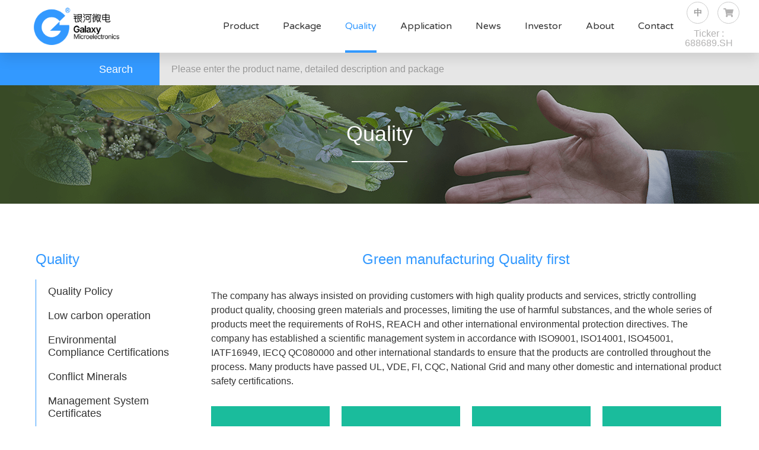

--- FILE ---
content_type: text/html; charset=UTF-8
request_url: https://www.gmesemi.com/quality-en/
body_size: 17468
content:
<!doctype html>
<html dir="ltr" lang="zh-CN"
	prefix="og: https://ogp.me/ns#" >
<head>
	<meta charset="UTF-8">
		<meta name="viewport" content="width=device-width, initial-scale=1">
	<link rel="profile" href="http://gmpg.org/xfn/11">
	<title>Quality - 常州银河世纪微电子股份有限公司</title>

		<!-- All in One SEO Pro 4.2.5 - aioseo.com -->
		<meta name="description" content="Quality Green manufacturing Quality first The company h" />
		<meta name="robots" content="max-image-preview:large" />
		<link rel="canonical" href="https://www.gmesemi.com/quality-en/" />
		<meta name="generator" content="All in One SEO Pro (AIOSEO) 4.2.5 " />
		<meta property="og:locale" content="zh_CN" />
		<meta property="og:site_name" content="常州银河世纪微电子股份有限公司 -" />
		<meta property="og:type" content="article" />
		<meta property="og:title" content="Quality - 常州银河世纪微电子股份有限公司" />
		<meta property="og:description" content="Quality Green manufacturing Quality first The company h" />
		<meta property="og:url" content="https://www.gmesemi.com/quality-en/" />
		<meta property="og:image" content="https://www.gmesemi.com/wp-content/uploads/2020/10/logo.png" />
		<meta property="og:image:secure_url" content="https://www.gmesemi.com/wp-content/uploads/2020/10/logo.png" />
		<meta property="article:published_time" content="2021-01-14T09:57:32+00:00" />
		<meta property="article:modified_time" content="2021-03-30T04:06:49+00:00" />
		<meta name="twitter:card" content="summary" />
		<meta name="twitter:title" content="Quality - 常州银河世纪微电子股份有限公司" />
		<meta name="twitter:description" content="Quality Green manufacturing Quality first The company h" />
		<meta name="twitter:image" content="https://www.gmesemi.com/wp-content/uploads/2020/10/logo.png" />
		<script type="application/ld+json" class="aioseo-schema">
			{"@context":"https:\/\/schema.org","@graph":[{"@type":"BreadcrumbList","@id":"https:\/\/www.gmesemi.com\/quality-en\/#breadcrumblist","itemListElement":[{"@type":"ListItem","@id":"https:\/\/www.gmesemi.com\/#listItem","position":1,"item":{"@type":"WebPage","@id":"https:\/\/www.gmesemi.com\/","name":"\u4e3b\u9801","description":"\u65b0\u4ea7\u54c1 \u78b3\u5316\u7845\uff08SiC\uff09\u8096\u7279\u57fa\u4e8c\u6781\u7ba1 SuperplanarTM Low VF\u6574\u6d41\u6865 Super Juncti","url":"https:\/\/www.gmesemi.com\/"},"nextItem":"https:\/\/www.gmesemi.com\/quality-en\/#listItem"},{"@type":"ListItem","@id":"https:\/\/www.gmesemi.com\/quality-en\/#listItem","position":2,"item":{"@type":"WebPage","@id":"https:\/\/www.gmesemi.com\/quality-en\/","name":"Quality","description":"Quality Green manufacturing Quality first The company h","url":"https:\/\/www.gmesemi.com\/quality-en\/"},"previousItem":"https:\/\/www.gmesemi.com\/#listItem"}]},{"@type":"Organization","@id":"https:\/\/www.gmesemi.com\/#organization","name":"\u5e38\u5dde\u94f6\u6cb3\u4e16\u7eaa\u5fae\u7535\u5b50\u80a1\u4efd\u6709\u9650\u516c\u53f8","url":"https:\/\/www.gmesemi.com\/","logo":{"@type":"ImageObject","url":"https:\/\/www.gmesemi.com\/wp-content\/uploads\/2020\/10\/logo.png","@id":"https:\/\/www.gmesemi.com\/#organizationLogo","width":227,"height":73},"image":{"@id":"https:\/\/www.gmesemi.com\/#organizationLogo"}},{"@type":"WebSite","@id":"https:\/\/www.gmesemi.com\/#website","url":"https:\/\/www.gmesemi.com\/","name":"\u5e38\u5dde\u94f6\u6cb3\u4e16\u7eaa\u5fae\u7535\u5b50\u80a1\u4efd\u6709\u9650\u516c\u53f8","inLanguage":"zh-CN","publisher":{"@id":"https:\/\/www.gmesemi.com\/#organization"}},{"@type":"WebPage","@id":"https:\/\/www.gmesemi.com\/quality-en\/#webpage","url":"https:\/\/www.gmesemi.com\/quality-en\/","name":"Quality - \u5e38\u5dde\u94f6\u6cb3\u4e16\u7eaa\u5fae\u7535\u5b50\u80a1\u4efd\u6709\u9650\u516c\u53f8","description":"Quality Green manufacturing Quality first The company h","inLanguage":"zh-CN","isPartOf":{"@id":"https:\/\/www.gmesemi.com\/#website"},"breadcrumb":{"@id":"https:\/\/www.gmesemi.com\/quality-en\/#breadcrumblist"},"datePublished":"2021-01-14T09:57:32+08:00","dateModified":"2021-03-30T04:06:49+08:00"}]}
		</script>
		<!-- All in One SEO Pro -->

<link rel="alternate" type="application/rss+xml" title="常州银河世纪微电子股份有限公司 &raquo; Feed" href="https://www.gmesemi.com/feed/" />
<link rel="alternate" type="application/rss+xml" title="常州银河世纪微电子股份有限公司 &raquo; 评论Feed" href="https://www.gmesemi.com/comments/feed/" />
<script type="text/javascript">
window._wpemojiSettings = {"baseUrl":"https:\/\/s.w.org\/images\/core\/emoji\/14.0.0\/72x72\/","ext":".png","svgUrl":"https:\/\/s.w.org\/images\/core\/emoji\/14.0.0\/svg\/","svgExt":".svg","source":{"concatemoji":"https:\/\/www.gmesemi.com\/wp-includes\/js\/wp-emoji-release.min.js?ver=6.2.8"}};
/*! This file is auto-generated */
!function(e,a,t){var n,r,o,i=a.createElement("canvas"),p=i.getContext&&i.getContext("2d");function s(e,t){p.clearRect(0,0,i.width,i.height),p.fillText(e,0,0);e=i.toDataURL();return p.clearRect(0,0,i.width,i.height),p.fillText(t,0,0),e===i.toDataURL()}function c(e){var t=a.createElement("script");t.src=e,t.defer=t.type="text/javascript",a.getElementsByTagName("head")[0].appendChild(t)}for(o=Array("flag","emoji"),t.supports={everything:!0,everythingExceptFlag:!0},r=0;r<o.length;r++)t.supports[o[r]]=function(e){if(p&&p.fillText)switch(p.textBaseline="top",p.font="600 32px Arial",e){case"flag":return s("\ud83c\udff3\ufe0f\u200d\u26a7\ufe0f","\ud83c\udff3\ufe0f\u200b\u26a7\ufe0f")?!1:!s("\ud83c\uddfa\ud83c\uddf3","\ud83c\uddfa\u200b\ud83c\uddf3")&&!s("\ud83c\udff4\udb40\udc67\udb40\udc62\udb40\udc65\udb40\udc6e\udb40\udc67\udb40\udc7f","\ud83c\udff4\u200b\udb40\udc67\u200b\udb40\udc62\u200b\udb40\udc65\u200b\udb40\udc6e\u200b\udb40\udc67\u200b\udb40\udc7f");case"emoji":return!s("\ud83e\udef1\ud83c\udffb\u200d\ud83e\udef2\ud83c\udfff","\ud83e\udef1\ud83c\udffb\u200b\ud83e\udef2\ud83c\udfff")}return!1}(o[r]),t.supports.everything=t.supports.everything&&t.supports[o[r]],"flag"!==o[r]&&(t.supports.everythingExceptFlag=t.supports.everythingExceptFlag&&t.supports[o[r]]);t.supports.everythingExceptFlag=t.supports.everythingExceptFlag&&!t.supports.flag,t.DOMReady=!1,t.readyCallback=function(){t.DOMReady=!0},t.supports.everything||(n=function(){t.readyCallback()},a.addEventListener?(a.addEventListener("DOMContentLoaded",n,!1),e.addEventListener("load",n,!1)):(e.attachEvent("onload",n),a.attachEvent("onreadystatechange",function(){"complete"===a.readyState&&t.readyCallback()})),(e=t.source||{}).concatemoji?c(e.concatemoji):e.wpemoji&&e.twemoji&&(c(e.twemoji),c(e.wpemoji)))}(window,document,window._wpemojiSettings);
</script>
<style type="text/css">
img.wp-smiley,
img.emoji {
	display: inline !important;
	border: none !important;
	box-shadow: none !important;
	height: 1em !important;
	width: 1em !important;
	margin: 0 0.07em !important;
	vertical-align: -0.1em !important;
	background: none !important;
	padding: 0 !important;
}
</style>
	<link rel='stylesheet' id='wp-block-library-css' href='https://www.gmesemi.com/wp-includes/css/dist/block-library/style.min.css?ver=6.2.8' type='text/css' media='all' />
<link rel='stylesheet' id='classic-theme-styles-css' href='https://www.gmesemi.com/wp-includes/css/classic-themes.min.css?ver=6.2.8' type='text/css' media='all' />
<style id='global-styles-inline-css' type='text/css'>
body{--wp--preset--color--black: #000000;--wp--preset--color--cyan-bluish-gray: #abb8c3;--wp--preset--color--white: #ffffff;--wp--preset--color--pale-pink: #f78da7;--wp--preset--color--vivid-red: #cf2e2e;--wp--preset--color--luminous-vivid-orange: #ff6900;--wp--preset--color--luminous-vivid-amber: #fcb900;--wp--preset--color--light-green-cyan: #7bdcb5;--wp--preset--color--vivid-green-cyan: #00d084;--wp--preset--color--pale-cyan-blue: #8ed1fc;--wp--preset--color--vivid-cyan-blue: #0693e3;--wp--preset--color--vivid-purple: #9b51e0;--wp--preset--gradient--vivid-cyan-blue-to-vivid-purple: linear-gradient(135deg,rgba(6,147,227,1) 0%,rgb(155,81,224) 100%);--wp--preset--gradient--light-green-cyan-to-vivid-green-cyan: linear-gradient(135deg,rgb(122,220,180) 0%,rgb(0,208,130) 100%);--wp--preset--gradient--luminous-vivid-amber-to-luminous-vivid-orange: linear-gradient(135deg,rgba(252,185,0,1) 0%,rgba(255,105,0,1) 100%);--wp--preset--gradient--luminous-vivid-orange-to-vivid-red: linear-gradient(135deg,rgba(255,105,0,1) 0%,rgb(207,46,46) 100%);--wp--preset--gradient--very-light-gray-to-cyan-bluish-gray: linear-gradient(135deg,rgb(238,238,238) 0%,rgb(169,184,195) 100%);--wp--preset--gradient--cool-to-warm-spectrum: linear-gradient(135deg,rgb(74,234,220) 0%,rgb(151,120,209) 20%,rgb(207,42,186) 40%,rgb(238,44,130) 60%,rgb(251,105,98) 80%,rgb(254,248,76) 100%);--wp--preset--gradient--blush-light-purple: linear-gradient(135deg,rgb(255,206,236) 0%,rgb(152,150,240) 100%);--wp--preset--gradient--blush-bordeaux: linear-gradient(135deg,rgb(254,205,165) 0%,rgb(254,45,45) 50%,rgb(107,0,62) 100%);--wp--preset--gradient--luminous-dusk: linear-gradient(135deg,rgb(255,203,112) 0%,rgb(199,81,192) 50%,rgb(65,88,208) 100%);--wp--preset--gradient--pale-ocean: linear-gradient(135deg,rgb(255,245,203) 0%,rgb(182,227,212) 50%,rgb(51,167,181) 100%);--wp--preset--gradient--electric-grass: linear-gradient(135deg,rgb(202,248,128) 0%,rgb(113,206,126) 100%);--wp--preset--gradient--midnight: linear-gradient(135deg,rgb(2,3,129) 0%,rgb(40,116,252) 100%);--wp--preset--duotone--dark-grayscale: url('#wp-duotone-dark-grayscale');--wp--preset--duotone--grayscale: url('#wp-duotone-grayscale');--wp--preset--duotone--purple-yellow: url('#wp-duotone-purple-yellow');--wp--preset--duotone--blue-red: url('#wp-duotone-blue-red');--wp--preset--duotone--midnight: url('#wp-duotone-midnight');--wp--preset--duotone--magenta-yellow: url('#wp-duotone-magenta-yellow');--wp--preset--duotone--purple-green: url('#wp-duotone-purple-green');--wp--preset--duotone--blue-orange: url('#wp-duotone-blue-orange');--wp--preset--font-size--small: 13px;--wp--preset--font-size--medium: 20px;--wp--preset--font-size--large: 36px;--wp--preset--font-size--x-large: 42px;--wp--preset--spacing--20: 0.44rem;--wp--preset--spacing--30: 0.67rem;--wp--preset--spacing--40: 1rem;--wp--preset--spacing--50: 1.5rem;--wp--preset--spacing--60: 2.25rem;--wp--preset--spacing--70: 3.38rem;--wp--preset--spacing--80: 5.06rem;--wp--preset--shadow--natural: 6px 6px 9px rgba(0, 0, 0, 0.2);--wp--preset--shadow--deep: 12px 12px 50px rgba(0, 0, 0, 0.4);--wp--preset--shadow--sharp: 6px 6px 0px rgba(0, 0, 0, 0.2);--wp--preset--shadow--outlined: 6px 6px 0px -3px rgba(255, 255, 255, 1), 6px 6px rgba(0, 0, 0, 1);--wp--preset--shadow--crisp: 6px 6px 0px rgba(0, 0, 0, 1);}:where(.is-layout-flex){gap: 0.5em;}body .is-layout-flow > .alignleft{float: left;margin-inline-start: 0;margin-inline-end: 2em;}body .is-layout-flow > .alignright{float: right;margin-inline-start: 2em;margin-inline-end: 0;}body .is-layout-flow > .aligncenter{margin-left: auto !important;margin-right: auto !important;}body .is-layout-constrained > .alignleft{float: left;margin-inline-start: 0;margin-inline-end: 2em;}body .is-layout-constrained > .alignright{float: right;margin-inline-start: 2em;margin-inline-end: 0;}body .is-layout-constrained > .aligncenter{margin-left: auto !important;margin-right: auto !important;}body .is-layout-constrained > :where(:not(.alignleft):not(.alignright):not(.alignfull)){max-width: var(--wp--style--global--content-size);margin-left: auto !important;margin-right: auto !important;}body .is-layout-constrained > .alignwide{max-width: var(--wp--style--global--wide-size);}body .is-layout-flex{display: flex;}body .is-layout-flex{flex-wrap: wrap;align-items: center;}body .is-layout-flex > *{margin: 0;}:where(.wp-block-columns.is-layout-flex){gap: 2em;}.has-black-color{color: var(--wp--preset--color--black) !important;}.has-cyan-bluish-gray-color{color: var(--wp--preset--color--cyan-bluish-gray) !important;}.has-white-color{color: var(--wp--preset--color--white) !important;}.has-pale-pink-color{color: var(--wp--preset--color--pale-pink) !important;}.has-vivid-red-color{color: var(--wp--preset--color--vivid-red) !important;}.has-luminous-vivid-orange-color{color: var(--wp--preset--color--luminous-vivid-orange) !important;}.has-luminous-vivid-amber-color{color: var(--wp--preset--color--luminous-vivid-amber) !important;}.has-light-green-cyan-color{color: var(--wp--preset--color--light-green-cyan) !important;}.has-vivid-green-cyan-color{color: var(--wp--preset--color--vivid-green-cyan) !important;}.has-pale-cyan-blue-color{color: var(--wp--preset--color--pale-cyan-blue) !important;}.has-vivid-cyan-blue-color{color: var(--wp--preset--color--vivid-cyan-blue) !important;}.has-vivid-purple-color{color: var(--wp--preset--color--vivid-purple) !important;}.has-black-background-color{background-color: var(--wp--preset--color--black) !important;}.has-cyan-bluish-gray-background-color{background-color: var(--wp--preset--color--cyan-bluish-gray) !important;}.has-white-background-color{background-color: var(--wp--preset--color--white) !important;}.has-pale-pink-background-color{background-color: var(--wp--preset--color--pale-pink) !important;}.has-vivid-red-background-color{background-color: var(--wp--preset--color--vivid-red) !important;}.has-luminous-vivid-orange-background-color{background-color: var(--wp--preset--color--luminous-vivid-orange) !important;}.has-luminous-vivid-amber-background-color{background-color: var(--wp--preset--color--luminous-vivid-amber) !important;}.has-light-green-cyan-background-color{background-color: var(--wp--preset--color--light-green-cyan) !important;}.has-vivid-green-cyan-background-color{background-color: var(--wp--preset--color--vivid-green-cyan) !important;}.has-pale-cyan-blue-background-color{background-color: var(--wp--preset--color--pale-cyan-blue) !important;}.has-vivid-cyan-blue-background-color{background-color: var(--wp--preset--color--vivid-cyan-blue) !important;}.has-vivid-purple-background-color{background-color: var(--wp--preset--color--vivid-purple) !important;}.has-black-border-color{border-color: var(--wp--preset--color--black) !important;}.has-cyan-bluish-gray-border-color{border-color: var(--wp--preset--color--cyan-bluish-gray) !important;}.has-white-border-color{border-color: var(--wp--preset--color--white) !important;}.has-pale-pink-border-color{border-color: var(--wp--preset--color--pale-pink) !important;}.has-vivid-red-border-color{border-color: var(--wp--preset--color--vivid-red) !important;}.has-luminous-vivid-orange-border-color{border-color: var(--wp--preset--color--luminous-vivid-orange) !important;}.has-luminous-vivid-amber-border-color{border-color: var(--wp--preset--color--luminous-vivid-amber) !important;}.has-light-green-cyan-border-color{border-color: var(--wp--preset--color--light-green-cyan) !important;}.has-vivid-green-cyan-border-color{border-color: var(--wp--preset--color--vivid-green-cyan) !important;}.has-pale-cyan-blue-border-color{border-color: var(--wp--preset--color--pale-cyan-blue) !important;}.has-vivid-cyan-blue-border-color{border-color: var(--wp--preset--color--vivid-cyan-blue) !important;}.has-vivid-purple-border-color{border-color: var(--wp--preset--color--vivid-purple) !important;}.has-vivid-cyan-blue-to-vivid-purple-gradient-background{background: var(--wp--preset--gradient--vivid-cyan-blue-to-vivid-purple) !important;}.has-light-green-cyan-to-vivid-green-cyan-gradient-background{background: var(--wp--preset--gradient--light-green-cyan-to-vivid-green-cyan) !important;}.has-luminous-vivid-amber-to-luminous-vivid-orange-gradient-background{background: var(--wp--preset--gradient--luminous-vivid-amber-to-luminous-vivid-orange) !important;}.has-luminous-vivid-orange-to-vivid-red-gradient-background{background: var(--wp--preset--gradient--luminous-vivid-orange-to-vivid-red) !important;}.has-very-light-gray-to-cyan-bluish-gray-gradient-background{background: var(--wp--preset--gradient--very-light-gray-to-cyan-bluish-gray) !important;}.has-cool-to-warm-spectrum-gradient-background{background: var(--wp--preset--gradient--cool-to-warm-spectrum) !important;}.has-blush-light-purple-gradient-background{background: var(--wp--preset--gradient--blush-light-purple) !important;}.has-blush-bordeaux-gradient-background{background: var(--wp--preset--gradient--blush-bordeaux) !important;}.has-luminous-dusk-gradient-background{background: var(--wp--preset--gradient--luminous-dusk) !important;}.has-pale-ocean-gradient-background{background: var(--wp--preset--gradient--pale-ocean) !important;}.has-electric-grass-gradient-background{background: var(--wp--preset--gradient--electric-grass) !important;}.has-midnight-gradient-background{background: var(--wp--preset--gradient--midnight) !important;}.has-small-font-size{font-size: var(--wp--preset--font-size--small) !important;}.has-medium-font-size{font-size: var(--wp--preset--font-size--medium) !important;}.has-large-font-size{font-size: var(--wp--preset--font-size--large) !important;}.has-x-large-font-size{font-size: var(--wp--preset--font-size--x-large) !important;}
.wp-block-navigation a:where(:not(.wp-element-button)){color: inherit;}
:where(.wp-block-columns.is-layout-flex){gap: 2em;}
.wp-block-pullquote{font-size: 1.5em;line-height: 1.6;}
</style>
<link rel='stylesheet' id='hello-elementor-css' href='https://www.gmesemi.com/wp-content/themes/hello-elementor/style.min.css?ver=2.2.0' type='text/css' media='all' />
<link rel='stylesheet' id='hello-elementor-theme-style-css' href='https://www.gmesemi.com/wp-content/themes/hello-elementor/theme.min.css?ver=2.2.0' type='text/css' media='all' />
<link rel='stylesheet' id='elementor-icons-css' href='https://www.gmesemi.com/wp-content/plugins/elementor/assets/lib/eicons/css/elementor-icons.min.css?ver=5.9.1' type='text/css' media='all' />
<link rel='stylesheet' id='elementor-animations-css' href='https://www.gmesemi.com/wp-content/plugins/elementor/assets/lib/animations/animations.min.css?ver=3.0.5' type='text/css' media='all' />
<link rel='stylesheet' id='elementor-frontend-legacy-css' href='https://www.gmesemi.com/wp-content/plugins/elementor/assets/css/frontend-legacy.min.css?ver=3.0.5' type='text/css' media='all' />
<link rel='stylesheet' id='elementor-frontend-css' href='https://www.gmesemi.com/wp-content/plugins/elementor/assets/css/frontend.min.css?ver=3.0.5' type='text/css' media='all' />
<link rel='stylesheet' id='elementor-post-7-css' href='https://www.gmesemi.com/wp-content/uploads/elementor/css/post-7.css?ver=1617164774' type='text/css' media='all' />
<link rel='stylesheet' id='elementor-pro-css' href='https://www.gmesemi.com/wp-content/plugins/elementor-pro/assets/css/frontend.min.css?ver=3.0.4' type='text/css' media='all' />
<link rel='stylesheet' id='elementor-global-css' href='https://www.gmesemi.com/wp-content/uploads/elementor/css/global.css?ver=1611713187' type='text/css' media='all' />
<link rel='stylesheet' id='elementor-post-23728-css' href='https://www.gmesemi.com/wp-content/uploads/elementor/css/post-23728.css?ver=1764921241' type='text/css' media='all' />
<link rel='stylesheet' id='elementor-post-23916-css' href='https://www.gmesemi.com/wp-content/uploads/elementor/css/post-23916.css?ver=1729128456' type='text/css' media='all' />
<link rel='stylesheet' id='elementor-post-23928-css' href='https://www.gmesemi.com/wp-content/uploads/elementor/css/post-23928.css?ver=1734424099' type='text/css' media='all' />
<link rel='stylesheet' id='elementor-post-909-css' href='https://www.gmesemi.com/wp-content/uploads/elementor/css/post-909.css?ver=1609239449' type='text/css' media='all' />
<link rel='stylesheet' id='tablepress-default-css' href='https://www.gmesemi.com/wp-content/plugins/tablepress/css/default.min.css?ver=1.13' type='text/css' media='all' />
<link rel='stylesheet' id='google-fonts-1-css' href='https://fonts.googleapis.com/css?family=Varela+Round%3A100%2C100italic%2C200%2C200italic%2C300%2C300italic%2C400%2C400italic%2C500%2C500italic%2C600%2C600italic%2C700%2C700italic%2C800%2C800italic%2C900%2C900italic%7CMontserrat%3A100%2C100italic%2C200%2C200italic%2C300%2C300italic%2C400%2C400italic%2C500%2C500italic%2C600%2C600italic%2C700%2C700italic%2C800%2C800italic%2C900%2C900italic&#038;ver=6.2.8' type='text/css' media='all' />
<link rel='stylesheet' id='elementor-icons-shared-0-css' href='https://www.gmesemi.com/wp-content/plugins/elementor/assets/lib/font-awesome/css/fontawesome.min.css?ver=5.12.0' type='text/css' media='all' />
<link rel='stylesheet' id='elementor-icons-fa-solid-css' href='https://www.gmesemi.com/wp-content/plugins/elementor/assets/lib/font-awesome/css/solid.min.css?ver=5.12.0' type='text/css' media='all' />
<link rel='stylesheet' id='elementor-icons-fa-brands-css' href='https://www.gmesemi.com/wp-content/plugins/elementor/assets/lib/font-awesome/css/brands.min.css?ver=5.12.0' type='text/css' media='all' />
<link rel="https://api.w.org/" href="https://www.gmesemi.com/wp-json/" /><link rel="alternate" type="application/json" href="https://www.gmesemi.com/wp-json/wp/v2/pages/23728" /><link rel="EditURI" type="application/rsd+xml" title="RSD" href="https://www.gmesemi.com/xmlrpc.php?rsd" />
<link rel="wlwmanifest" type="application/wlwmanifest+xml" href="https://www.gmesemi.com/wp-includes/wlwmanifest.xml" />
<meta name="generator" content="WordPress 6.2.8" />
<link rel='shortlink' href='https://www.gmesemi.com/?p=23728' />
<link rel="alternate" type="application/json+oembed" href="https://www.gmesemi.com/wp-json/oembed/1.0/embed?url=https%3A%2F%2Fwww.gmesemi.com%2Fquality-en%2F" />
<link rel="alternate" type="text/xml+oembed" href="https://www.gmesemi.com/wp-json/oembed/1.0/embed?url=https%3A%2F%2Fwww.gmesemi.com%2Fquality-en%2F&#038;format=xml" />
<script>

function ynpro_getQueryVariable(querystr,variable) {
	/*var query = window.location.search.substring(1);*/
	var query = querystr;
	if (query && query.indexOf("?") != -1) {
		var strIOfwz = query.indexOf("?");
		var strsss = query.substr(strIOfwz+1);
		/*var queryss = strsss.split("?");*/
		var vars = strsss.split("&");
		for (var i=0;i<vars.length;i++) {
			var pair = vars[i].split("=");
			if(pair[0] == variable){return pair[1];}
		}
	}

	return(false);
}

function ynpro_getCookieCname(cname){
    var name = cname + "=";
    var ca = document.cookie.split(';');
    for(var i=0; i<ca.length; i++) {
        var c = ca[i].trim();
        if (c.indexOf(name)==0) { return c.substring(name.length,c.length); }
    }
    return "";
}

</script><script>
	var ele_action_hash = document.location.hash;
	if (ele_action_hash.indexOf("action=lightbox") != -1){
		window.location.href = "/";
	}
</script>	<script>
		var _hmt = _hmt || [];
		(function() {
			var hm = document.createElement("script");
			hm.src = "https://hm.baidu.com/hm.js?a7b29aee2987c19d899906e88092775f";
			var s = document.getElementsByTagName("script")[0];
			s.parentNode.insertBefore(hm, s);
		})();
	</script>
</head>
<body class="page-template-default page page-id-23728 page-parent wp-custom-logo elementor-default elementor-kit-7 elementor-page elementor-page-23728 elementor-page-23768">

<svg xmlns="http://www.w3.org/2000/svg" viewBox="0 0 0 0" width="0" height="0" focusable="false" role="none" style="visibility: hidden; position: absolute; left: -9999px; overflow: hidden;" ><defs><filter id="wp-duotone-dark-grayscale"><feColorMatrix color-interpolation-filters="sRGB" type="matrix" values=" .299 .587 .114 0 0 .299 .587 .114 0 0 .299 .587 .114 0 0 .299 .587 .114 0 0 " /><feComponentTransfer color-interpolation-filters="sRGB" ><feFuncR type="table" tableValues="0 0.49803921568627" /><feFuncG type="table" tableValues="0 0.49803921568627" /><feFuncB type="table" tableValues="0 0.49803921568627" /><feFuncA type="table" tableValues="1 1" /></feComponentTransfer><feComposite in2="SourceGraphic" operator="in" /></filter></defs></svg><svg xmlns="http://www.w3.org/2000/svg" viewBox="0 0 0 0" width="0" height="0" focusable="false" role="none" style="visibility: hidden; position: absolute; left: -9999px; overflow: hidden;" ><defs><filter id="wp-duotone-grayscale"><feColorMatrix color-interpolation-filters="sRGB" type="matrix" values=" .299 .587 .114 0 0 .299 .587 .114 0 0 .299 .587 .114 0 0 .299 .587 .114 0 0 " /><feComponentTransfer color-interpolation-filters="sRGB" ><feFuncR type="table" tableValues="0 1" /><feFuncG type="table" tableValues="0 1" /><feFuncB type="table" tableValues="0 1" /><feFuncA type="table" tableValues="1 1" /></feComponentTransfer><feComposite in2="SourceGraphic" operator="in" /></filter></defs></svg><svg xmlns="http://www.w3.org/2000/svg" viewBox="0 0 0 0" width="0" height="0" focusable="false" role="none" style="visibility: hidden; position: absolute; left: -9999px; overflow: hidden;" ><defs><filter id="wp-duotone-purple-yellow"><feColorMatrix color-interpolation-filters="sRGB" type="matrix" values=" .299 .587 .114 0 0 .299 .587 .114 0 0 .299 .587 .114 0 0 .299 .587 .114 0 0 " /><feComponentTransfer color-interpolation-filters="sRGB" ><feFuncR type="table" tableValues="0.54901960784314 0.98823529411765" /><feFuncG type="table" tableValues="0 1" /><feFuncB type="table" tableValues="0.71764705882353 0.25490196078431" /><feFuncA type="table" tableValues="1 1" /></feComponentTransfer><feComposite in2="SourceGraphic" operator="in" /></filter></defs></svg><svg xmlns="http://www.w3.org/2000/svg" viewBox="0 0 0 0" width="0" height="0" focusable="false" role="none" style="visibility: hidden; position: absolute; left: -9999px; overflow: hidden;" ><defs><filter id="wp-duotone-blue-red"><feColorMatrix color-interpolation-filters="sRGB" type="matrix" values=" .299 .587 .114 0 0 .299 .587 .114 0 0 .299 .587 .114 0 0 .299 .587 .114 0 0 " /><feComponentTransfer color-interpolation-filters="sRGB" ><feFuncR type="table" tableValues="0 1" /><feFuncG type="table" tableValues="0 0.27843137254902" /><feFuncB type="table" tableValues="0.5921568627451 0.27843137254902" /><feFuncA type="table" tableValues="1 1" /></feComponentTransfer><feComposite in2="SourceGraphic" operator="in" /></filter></defs></svg><svg xmlns="http://www.w3.org/2000/svg" viewBox="0 0 0 0" width="0" height="0" focusable="false" role="none" style="visibility: hidden; position: absolute; left: -9999px; overflow: hidden;" ><defs><filter id="wp-duotone-midnight"><feColorMatrix color-interpolation-filters="sRGB" type="matrix" values=" .299 .587 .114 0 0 .299 .587 .114 0 0 .299 .587 .114 0 0 .299 .587 .114 0 0 " /><feComponentTransfer color-interpolation-filters="sRGB" ><feFuncR type="table" tableValues="0 0" /><feFuncG type="table" tableValues="0 0.64705882352941" /><feFuncB type="table" tableValues="0 1" /><feFuncA type="table" tableValues="1 1" /></feComponentTransfer><feComposite in2="SourceGraphic" operator="in" /></filter></defs></svg><svg xmlns="http://www.w3.org/2000/svg" viewBox="0 0 0 0" width="0" height="0" focusable="false" role="none" style="visibility: hidden; position: absolute; left: -9999px; overflow: hidden;" ><defs><filter id="wp-duotone-magenta-yellow"><feColorMatrix color-interpolation-filters="sRGB" type="matrix" values=" .299 .587 .114 0 0 .299 .587 .114 0 0 .299 .587 .114 0 0 .299 .587 .114 0 0 " /><feComponentTransfer color-interpolation-filters="sRGB" ><feFuncR type="table" tableValues="0.78039215686275 1" /><feFuncG type="table" tableValues="0 0.94901960784314" /><feFuncB type="table" tableValues="0.35294117647059 0.47058823529412" /><feFuncA type="table" tableValues="1 1" /></feComponentTransfer><feComposite in2="SourceGraphic" operator="in" /></filter></defs></svg><svg xmlns="http://www.w3.org/2000/svg" viewBox="0 0 0 0" width="0" height="0" focusable="false" role="none" style="visibility: hidden; position: absolute; left: -9999px; overflow: hidden;" ><defs><filter id="wp-duotone-purple-green"><feColorMatrix color-interpolation-filters="sRGB" type="matrix" values=" .299 .587 .114 0 0 .299 .587 .114 0 0 .299 .587 .114 0 0 .299 .587 .114 0 0 " /><feComponentTransfer color-interpolation-filters="sRGB" ><feFuncR type="table" tableValues="0.65098039215686 0.40392156862745" /><feFuncG type="table" tableValues="0 1" /><feFuncB type="table" tableValues="0.44705882352941 0.4" /><feFuncA type="table" tableValues="1 1" /></feComponentTransfer><feComposite in2="SourceGraphic" operator="in" /></filter></defs></svg><svg xmlns="http://www.w3.org/2000/svg" viewBox="0 0 0 0" width="0" height="0" focusable="false" role="none" style="visibility: hidden; position: absolute; left: -9999px; overflow: hidden;" ><defs><filter id="wp-duotone-blue-orange"><feColorMatrix color-interpolation-filters="sRGB" type="matrix" values=" .299 .587 .114 0 0 .299 .587 .114 0 0 .299 .587 .114 0 0 .299 .587 .114 0 0 " /><feComponentTransfer color-interpolation-filters="sRGB" ><feFuncR type="table" tableValues="0.098039215686275 1" /><feFuncG type="table" tableValues="0 0.66274509803922" /><feFuncB type="table" tableValues="0.84705882352941 0.41960784313725" /><feFuncA type="table" tableValues="1 1" /></feComponentTransfer><feComposite in2="SourceGraphic" operator="in" /></filter></defs></svg>		<div data-elementor-type="header" data-elementor-id="23916" class="elementor elementor-23916 elementor-location-header" data-elementor-settings="[]">
		<div class="elementor-section-wrap">
					<section class="elementor-section elementor-top-section elementor-element elementor-element-7f7a542b elementor-section-height-min-height elementor-section-full_width elementor-section-content-middle elementor-section-items-stretch elementor-section-height-default" data-id="7f7a542b" data-element_type="section" id="page-nav" data-settings="{&quot;background_background&quot;:&quot;classic&quot;,&quot;sticky&quot;:&quot;top&quot;,&quot;sticky_on&quot;:[&quot;desktop&quot;,&quot;tablet&quot;,&quot;mobile&quot;],&quot;sticky_offset&quot;:0,&quot;sticky_effects_offset&quot;:0}">
						<div class="elementor-container elementor-column-gap-default">
							<div class="elementor-row">
					<div class="elementor-column elementor-col-25 elementor-top-column elementor-element elementor-element-5314bd0d" data-id="5314bd0d" data-element_type="column" id="kuang">
			<div class="elementor-column-wrap elementor-element-populated">
							<div class="elementor-widget-wrap">
						<div class="elementor-element elementor-element-602f0967 elementor-widget elementor-widget-image" data-id="602f0967" data-element_type="widget" data-widget_type="image.default">
				<div class="elementor-widget-container">
					<div class="elementor-image">
											<a href="/en/">
							<img width="542" height="177" src="https://www.gmesemi.com/wp-content/uploads/2020/10/logo-2024-light.png" class="attachment-full size-full" alt="" decoding="async" loading="lazy" srcset="https://www.gmesemi.com/wp-content/uploads/2020/10/logo-2024-light.png 542w, https://www.gmesemi.com/wp-content/uploads/2020/10/logo-2024-light-300x98.png 300w" sizes="(max-width: 542px) 100vw, 542px" />								</a>
											</div>
				</div>
				</div>
						</div>
					</div>
		</div>
				<div class="elementor-column elementor-col-50 elementor-top-column elementor-element elementor-element-31d4a1ab topnavmenu" data-id="31d4a1ab" data-element_type="column">
			<div class="elementor-column-wrap elementor-element-populated">
							<div class="elementor-widget-wrap">
						<div class="elementor-element elementor-element-6b0e33d1 elementor-nav-menu__align-right elementor-nav-menu--stretch elementor-nav-menu__text-align-center dot elementor-nav-menu--indicator-classic elementor-nav-menu--dropdown-tablet elementor-nav-menu--toggle elementor-nav-menu--burger elementor-widget elementor-widget-nav-menu" data-id="6b0e33d1" data-element_type="widget" id="caidan" data-settings="{&quot;full_width&quot;:&quot;stretch&quot;,&quot;layout&quot;:&quot;horizontal&quot;,&quot;toggle&quot;:&quot;burger&quot;}" data-widget_type="nav-menu.default">
				<div class="elementor-widget-container">
						<nav role="navigation" class="elementor-nav-menu--main elementor-nav-menu__container elementor-nav-menu--layout-horizontal e--pointer-underline e--animation-drop-out"><ul id="menu-1-6b0e33d1" class="elementor-nav-menu"><li class="menu-item menu-item-type-custom menu-item-object-custom menu-item-23890"><a href="/product-en/" class="elementor-item">Product</a></li>
<li class="menu-item menu-item-type-custom menu-item-object-custom menu-item-23891"><a href="/package-en/" class="elementor-item">Package</a></li>
<li class="menu-item menu-item-type-post_type menu-item-object-page current-menu-item page_item page-item-23728 current_page_item menu-item-23856"><a href="https://www.gmesemi.com/quality-en/" aria-current="page" class="elementor-item elementor-item-active">Quality</a></li>
<li class="menu-item menu-item-type-post_type menu-item-object-page menu-item-23879"><a href="https://www.gmesemi.com/application-en/" class="elementor-item">Application</a></li>
<li class="menu-item menu-item-type-post_type menu-item-object-page menu-item-23864"><a href="https://www.gmesemi.com/news-en/" class="elementor-item">News</a></li>
<li class="menu-item menu-item-type-post_type menu-item-object-page menu-item-23942"><a href="https://www.gmesemi.com/announcement-en/" class="elementor-item">Investor</a></li>
<li class="menu-item menu-item-type-post_type menu-item-object-page menu-item-23871"><a href="https://www.gmesemi.com/about-en/" class="elementor-item">About</a></li>
<li class="menu-item menu-item-type-post_type menu-item-object-page menu-item-23862"><a href="https://www.gmesemi.com/contact-en/" class="elementor-item">Contact</a></li>
</ul></nav>
					<div class="elementor-menu-toggle" role="button" tabindex="0" aria-label="Menu Toggle" aria-expanded="false">
			<i class="eicon-menu-bar" aria-hidden="true"></i>
			<span class="elementor-screen-only">Menu</span>
		</div>
			<nav class="elementor-nav-menu--dropdown elementor-nav-menu__container" role="navigation" aria-hidden="true"><ul id="menu-2-6b0e33d1" class="elementor-nav-menu"><li class="menu-item menu-item-type-custom menu-item-object-custom menu-item-23890"><a href="/product-en/" class="elementor-item">Product</a></li>
<li class="menu-item menu-item-type-custom menu-item-object-custom menu-item-23891"><a href="/package-en/" class="elementor-item">Package</a></li>
<li class="menu-item menu-item-type-post_type menu-item-object-page current-menu-item page_item page-item-23728 current_page_item menu-item-23856"><a href="https://www.gmesemi.com/quality-en/" aria-current="page" class="elementor-item elementor-item-active">Quality</a></li>
<li class="menu-item menu-item-type-post_type menu-item-object-page menu-item-23879"><a href="https://www.gmesemi.com/application-en/" class="elementor-item">Application</a></li>
<li class="menu-item menu-item-type-post_type menu-item-object-page menu-item-23864"><a href="https://www.gmesemi.com/news-en/" class="elementor-item">News</a></li>
<li class="menu-item menu-item-type-post_type menu-item-object-page menu-item-23942"><a href="https://www.gmesemi.com/announcement-en/" class="elementor-item">Investor</a></li>
<li class="menu-item menu-item-type-post_type menu-item-object-page menu-item-23871"><a href="https://www.gmesemi.com/about-en/" class="elementor-item">About</a></li>
<li class="menu-item menu-item-type-post_type menu-item-object-page menu-item-23862"><a href="https://www.gmesemi.com/contact-en/" class="elementor-item">Contact</a></li>
</ul></nav>
				</div>
				</div>
						</div>
					</div>
		</div>
				<div class="elementor-column elementor-col-25 elementor-top-column elementor-element elementor-element-7f6ca54f" data-id="7f6ca54f" data-element_type="column">
			<div class="elementor-column-wrap elementor-element-populated">
							<div class="elementor-widget-wrap">
						<div class="elementor-element elementor-element-1e6de7f7 elementor-align-right elementor-mobile-align-center elementor-widget__width-auto elementor-list-item-link-inline icons elementor-widget elementor-widget-icon-list" data-id="1e6de7f7" data-element_type="widget" id="ynpro_lang" data-widget_type="icon-list.default">
				<div class="elementor-widget-container">
					<ul class="elementor-icon-list-items">
							<li class="elementor-icon-list-item">
					<a href="https://www.gmesemi.com/">					<span class="elementor-icon-list-text">中</span>
											</a>
									</li>
						</ul>
				</div>
				</div>
				<div class="elementor-element elementor-element-784453ca elementor-align-right elementor-mobile-align-center elementor-hidden-phone elementor-widget__width-auto elementor-icon-list--layout-inline elementor-list-item-link-inline icons elementor-hidden-tablet elementor-widget elementor-widget-icon-list" data-id="784453ca" data-element_type="widget" id="shopcar" data-widget_type="icon-list.default">
				<div class="elementor-widget-container">
					<ul class="elementor-icon-list-items elementor-inline-items">
							<li class="elementor-icon-list-item elementor-inline-item">
											<span class="elementor-icon-list-icon">
							<i aria-hidden="true" class="fas fa-shopping-cart"></i>						</span>
										<span class="elementor-icon-list-text"></span>
									</li>
						</ul>
				</div>
				</div>
				<div class="elementor-element elementor-element-4dc999c elementor-hidden-tablet elementor-hidden-phone elementor-widget elementor-widget-heading" data-id="4dc999c" data-element_type="widget" data-widget_type="heading.default">
				<div class="elementor-widget-container">
			<h6 class="elementor-heading-title elementor-size-default"><a href="http://english.sse.com.cn/home/search/index.shtml?webswd=688689" target="_blank">Ticker : 688689.SH</a></h6>		</div>
				</div>
						</div>
					</div>
		</div>
								</div>
					</div>
		</section>
				<section class="elementor-section elementor-top-section elementor-element elementor-element-3e21f891 elementor-section-full_width elementor-section-height-default elementor-section-height-default" data-id="3e21f891" data-element_type="section" id="quanzhan">
						<div class="elementor-container elementor-column-gap-default">
							<div class="elementor-row">
					<div class="elementor-column elementor-col-100 elementor-top-column elementor-element elementor-element-698f06ca" data-id="698f06ca" data-element_type="column">
			<div class="elementor-column-wrap elementor-element-populated">
							<div class="elementor-widget-wrap">
						<div class="elementor-element elementor-element-44b7dd35 elementor-widget elementor-widget-template" data-id="44b7dd35" data-element_type="widget" data-widget_type="template.default">
				<div class="elementor-widget-container">
					<div class="elementor-template">
					<div data-elementor-type="page" data-elementor-id="24036" class="elementor elementor-24036" data-elementor-settings="[]">
						<div class="elementor-inner">
							<div class="elementor-section-wrap">
							<section class="elementor-section elementor-top-section elementor-element elementor-element-48e66e6 elementor-section-full_width elementor-section-height-default elementor-section-height-default" data-id="48e66e6" data-element_type="section">
						<div class="elementor-container elementor-column-gap-default">
							<div class="elementor-row">
					<div class="elementor-column elementor-col-100 elementor-top-column elementor-element elementor-element-074cd86" data-id="074cd86" data-element_type="column">
			<div class="elementor-column-wrap elementor-element-populated">
							<div class="elementor-widget-wrap">
						<div class="elementor-element elementor-element-f0a1577 elementor-widget elementor-widget-html" data-id="f0a1577" data-element_type="widget" data-widget_type="html.default">
				<div class="elementor-widget-container">
			
<link rel="stylesheet"  media="only screen and (min-device-width : 768px) and (max-device-width : 1024px)" href="https://www.gmesemi.com/wp-content/themes/hello-elementor/yn-pro/static/css/screen_for_ipad.css" />
		


<script type="text/javascript">
				if ((screen.width > 768))
				{
		  //引入该flexible.min.js
		  !function(e,t){function n(){var n=l.getBoundingClientRect().width;t=t||540,n>t&&(n=t);var i=100*n/e;r.innerHTML="html{font-size:"+i+"px;}"}var i,d=document,o=window,l=d.documentElement,r=document.createElement("style");if(l.firstElementChild)l.firstElementChild.appendChild(r);else{var a=d.createElement("div");a.appendChild(r),d.write(a.innerHTML),a=null}n(),o.addEventListener("resize",function(){clearTimeout(i),i=setTimeout(n,300)},!1),o.addEventListener("pageshow",function(e){e.persisted&&(clearTimeout(i),i=setTimeout(n,300))},!1),"complete"===d.readyState?d.body.style.fontSize="16px":d.addEventListener("DOMContentLoaded",function(e){d.body.style.fontSize="16px"},!1)}(1920,1920);
		        }
		</script>
		
	



<!-- 全站搜索 -->
			<div class="searchbar">
						<div class="container">
							<div class="site_search">
								<div class="site_txt"> Search</div>	
								<div class=" site_form">
									<form action="/product-en/">
										<input placeholder="Please enter the product name, detailed description and package" type="text" name="cp_keyword"  class="skey" />
										<input type="hidden" name="pgsl" value="search" />
										<input type="hidden" name="ynpro_lang" value="en" />
										<button class="btn_search"></button>
									</form>
								</div>					
								<div class="clearfix"></div>
							</div>
						</div>
					</div>
<!-- 全站搜索-end -->		</div>
				</div>
						</div>
					</div>
		</div>
								</div>
					</div>
		</section>
						</div>
						</div>
					</div>
				</div>
				</div>
				</div>
						</div>
					</div>
		</div>
								</div>
					</div>
		</section>
				</div>
		</div>
		
<main class="site-main post-23728 page type-page status-publish hentry" role="main">
		<div class="page-content">
				<div data-elementor-type="wp-page" data-elementor-id="23728" class="elementor elementor-23728" data-elementor-settings="[]">
						<div class="elementor-inner">
							<div class="elementor-section-wrap">
							<section class="elementor-section elementor-top-section elementor-element elementor-element-1410ee7 elementor-section-height-min-height elementor-section-boxed elementor-section-height-default elementor-section-items-middle" data-id="1410ee7" data-element_type="section" data-settings="{&quot;background_background&quot;:&quot;classic&quot;}">
							<div class="elementor-background-overlay"></div>
							<div class="elementor-container elementor-column-gap-default">
							<div class="elementor-row">
					<div class="elementor-column elementor-col-100 elementor-top-column elementor-element elementor-element-f7c6107" data-id="f7c6107" data-element_type="column">
			<div class="elementor-column-wrap elementor-element-populated">
							<div class="elementor-widget-wrap">
						<div class="elementor-element elementor-element-25a7fa4 elementor-widget elementor-widget-heading" data-id="25a7fa4" data-element_type="widget" data-widget_type="heading.default">
				<div class="elementor-widget-container">
			<h3 class="elementor-heading-title elementor-size-default">Quality</h3>		</div>
				</div>
				<div class="elementor-element elementor-element-bfabd6e elementor-widget elementor-widget-divider" data-id="bfabd6e" data-element_type="widget" data-widget_type="divider.default">
				<div class="elementor-widget-container">
					<div class="elementor-divider">
			<span class="elementor-divider-separator">
						</span>
		</div>
				</div>
				</div>
						</div>
					</div>
		</div>
								</div>
					</div>
		</section>
				<section class="elementor-section elementor-top-section elementor-element elementor-element-d5e62d7 elementor-section-boxed elementor-section-height-default elementor-section-height-default" data-id="d5e62d7" data-element_type="section">
						<div class="elementor-container elementor-column-gap-default">
							<div class="elementor-row">
					<div class="elementor-column elementor-col-33 elementor-top-column elementor-element elementor-element-b0d2042" data-id="b0d2042" data-element_type="column">
			<div class="elementor-column-wrap elementor-element-populated">
							<div class="elementor-widget-wrap">
						<div class="elementor-element elementor-element-10ee2cf elementor-widget elementor-widget-template" data-id="10ee2cf" data-element_type="widget" data-widget_type="template.default">
				<div class="elementor-widget-container">
					<div class="elementor-template">
					<div data-elementor-type="page" data-elementor-id="23945" class="elementor elementor-23945" data-elementor-settings="[]">
						<div class="elementor-inner">
							<div class="elementor-section-wrap">
							<section class="elementor-section elementor-top-section elementor-element elementor-element-ef56897 elementor-section-boxed elementor-section-height-default elementor-section-height-default" data-id="ef56897" data-element_type="section">
						<div class="elementor-container elementor-column-gap-default">
							<div class="elementor-row">
					<div class="elementor-column elementor-col-100 elementor-top-column elementor-element elementor-element-214ee4b" data-id="214ee4b" data-element_type="column">
			<div class="elementor-column-wrap elementor-element-populated">
							<div class="elementor-widget-wrap">
						<div class="elementor-element elementor-element-3deb63e elementor-widget elementor-widget-heading" data-id="3deb63e" data-element_type="widget" data-widget_type="heading.default">
				<div class="elementor-widget-container">
			<h4 class="elementor-heading-title elementor-size-default">Quality</h4>		</div>
				</div>
				<div class="elementor-element elementor-element-c0e6627 elementor-nav-menu__align-left zl elementor-nav-menu--indicator-classic elementor-nav-menu--dropdown-tablet elementor-nav-menu__text-align-aside elementor-nav-menu--toggle elementor-nav-menu--burger elementor-widget elementor-widget-nav-menu" data-id="c0e6627" data-element_type="widget" data-settings="{&quot;layout&quot;:&quot;vertical&quot;,&quot;toggle&quot;:&quot;burger&quot;}" data-widget_type="nav-menu.default">
				<div class="elementor-widget-container">
						<nav role="navigation" class="elementor-nav-menu--main elementor-nav-menu__container elementor-nav-menu--layout-vertical e--pointer-underline e--animation-fade"><ul id="menu-1-c0e6627" class="elementor-nav-menu sm-vertical"><li class="menu-item menu-item-type-post_type menu-item-object-page menu-item-23953"><a href="https://www.gmesemi.com/quality-en/quality-policy-en/" class="elementor-item">Quality Policy</a></li>
<li class="menu-item menu-item-type-post_type menu-item-object-page menu-item-156959"><a href="https://www.gmesemi.com/quality-en/low-carbon-operation/" class="elementor-item">Low carbon operation</a></li>
<li class="menu-item menu-item-type-post_type menu-item-object-page menu-item-23955"><a href="https://www.gmesemi.com/quality-en/environmental-en/" class="elementor-item">Environmental Compliance Certifications</a></li>
<li class="menu-item menu-item-type-post_type menu-item-object-page menu-item-36254"><a href="https://www.gmesemi.com/quality-en/conflict-en/" class="elementor-item">Conflict Minerals</a></li>
<li class="menu-item menu-item-type-post_type menu-item-object-page menu-item-23952"><a href="https://www.gmesemi.com/quality-en/system-certificate-en/" class="elementor-item">Management System Certificates</a></li>
<li class="menu-item menu-item-type-post_type menu-item-object-page menu-item-23954"><a href="https://www.gmesemi.com/quality-en/safety-certificate-en/" class="elementor-item">Safety Certificates</a></li>
<li class="menu-item menu-item-type-post_type menu-item-object-page menu-item-23951"><a href="https://www.gmesemi.com/quality-en/hsf-reports-en/" class="elementor-item">Hazardous Substances Free Reports</a></li>
</ul></nav>
					<div class="elementor-menu-toggle" role="button" tabindex="0" aria-label="Menu Toggle" aria-expanded="false">
			<i class="eicon-menu-bar" aria-hidden="true"></i>
			<span class="elementor-screen-only">Menu</span>
		</div>
			<nav class="elementor-nav-menu--dropdown elementor-nav-menu__container" role="navigation" aria-hidden="true"><ul id="menu-2-c0e6627" class="elementor-nav-menu sm-vertical"><li class="menu-item menu-item-type-post_type menu-item-object-page menu-item-23953"><a href="https://www.gmesemi.com/quality-en/quality-policy-en/" class="elementor-item">Quality Policy</a></li>
<li class="menu-item menu-item-type-post_type menu-item-object-page menu-item-156959"><a href="https://www.gmesemi.com/quality-en/low-carbon-operation/" class="elementor-item">Low carbon operation</a></li>
<li class="menu-item menu-item-type-post_type menu-item-object-page menu-item-23955"><a href="https://www.gmesemi.com/quality-en/environmental-en/" class="elementor-item">Environmental Compliance Certifications</a></li>
<li class="menu-item menu-item-type-post_type menu-item-object-page menu-item-36254"><a href="https://www.gmesemi.com/quality-en/conflict-en/" class="elementor-item">Conflict Minerals</a></li>
<li class="menu-item menu-item-type-post_type menu-item-object-page menu-item-23952"><a href="https://www.gmesemi.com/quality-en/system-certificate-en/" class="elementor-item">Management System Certificates</a></li>
<li class="menu-item menu-item-type-post_type menu-item-object-page menu-item-23954"><a href="https://www.gmesemi.com/quality-en/safety-certificate-en/" class="elementor-item">Safety Certificates</a></li>
<li class="menu-item menu-item-type-post_type menu-item-object-page menu-item-23951"><a href="https://www.gmesemi.com/quality-en/hsf-reports-en/" class="elementor-item">Hazardous Substances Free Reports</a></li>
</ul></nav>
				</div>
				</div>
						</div>
					</div>
		</div>
								</div>
					</div>
		</section>
						</div>
						</div>
					</div>
				</div>
				</div>
				</div>
						</div>
					</div>
		</div>
				<div class="elementor-column elementor-col-66 elementor-top-column elementor-element elementor-element-c5a1f1b" data-id="c5a1f1b" data-element_type="column">
			<div class="elementor-column-wrap elementor-element-populated">
							<div class="elementor-widget-wrap">
						<section class="elementor-section elementor-inner-section elementor-element elementor-element-2dddb5d elementor-section-boxed elementor-section-height-default elementor-section-height-default" data-id="2dddb5d" data-element_type="section">
						<div class="elementor-container elementor-column-gap-default">
							<div class="elementor-row">
					<div class="elementor-column elementor-col-100 elementor-inner-column elementor-element elementor-element-10c48f6" data-id="10c48f6" data-element_type="column">
			<div class="elementor-column-wrap elementor-element-populated">
							<div class="elementor-widget-wrap">
						<div class="elementor-element elementor-element-84c320d elementor-widget elementor-widget-heading" data-id="84c320d" data-element_type="widget" data-widget_type="heading.default">
				<div class="elementor-widget-container">
			<h4 class="elementor-heading-title elementor-size-default">Green manufacturing Quality first</h4>		</div>
				</div>
				<div class="elementor-element elementor-element-9ab93a3 txt_linehight elementor-widget elementor-widget-text-editor" data-id="9ab93a3" data-element_type="widget" data-widget_type="text-editor.default">
				<div class="elementor-widget-container">
					<div class="elementor-text-editor elementor-clearfix"><p>The company has always insisted on providing customers with high quality products and services, strictly controlling product quality, choosing green materials and processes, limiting the use of harmful substances, and the whole series of products meet the requirements of RoHS, REACH and other international environmental protection directives. The company has established a scientific management system in accordance with ISO9001, ISO14001, ISO45001, IATF16949, IECQ QC080000 and other international standards to ensure that the products are controlled throughout the process. Many products have passed UL, VDE, FI, CQC, National Grid and many other domestic and international product safety certifications.</p></div>
				</div>
				</div>
						</div>
					</div>
		</div>
								</div>
					</div>
		</section>
				<section class="elementor-section elementor-inner-section elementor-element elementor-element-6516498 elementor-section-boxed elementor-section-height-default elementor-section-height-default" data-id="6516498" data-element_type="section">
						<div class="elementor-container elementor-column-gap-default">
							<div class="elementor-row">
					<div class="elementor-column elementor-col-25 elementor-inner-column elementor-element elementor-element-449272b" data-id="449272b" data-element_type="column">
			<div class="elementor-column-wrap elementor-element-populated">
							<div class="elementor-widget-wrap">
						<div class="elementor-element elementor-element-502e42f elementor-flip-box--effect-fade elementor-widget elementor-widget-flip-box" data-id="502e42f" data-element_type="widget" data-widget_type="flip-box.default">
				<div class="elementor-widget-container">
					<div class="elementor-flip-box">
			<div class="elementor-flip-box__layer elementor-flip-box__front">
				<div class="elementor-flip-box__layer__overlay">
					<div class="elementor-flip-box__layer__inner">
													<div class="elementor-icon-wrapper elementor-view-default">
								<div class="elementor-icon">
									<i class="fas fa-border-style"></i>								</div>
							</div>
						
													<h3 class="elementor-flip-box__layer__title">
								Quality comes from design							</h3>
						
											</div>
				</div>
			</div>
			<div class="elementor-flip-box__layer elementor-flip-box__back">
			<div class="elementor-flip-box__layer__overlay">
				<div class="elementor-flip-box__layer__inner">
					
											<div class="elementor-flip-box__layer__description">
							Quality comes from design. Product development stage fully use APQP, FMEA, MSA, DOE, Poka-yoke and other tools to control the quality risk from the source.						</div>
					
								</div>
		</div>
		</div>
		</div>
				</div>
				</div>
						</div>
					</div>
		</div>
				<div class="elementor-column elementor-col-25 elementor-inner-column elementor-element elementor-element-9aa0f26" data-id="9aa0f26" data-element_type="column">
			<div class="elementor-column-wrap elementor-element-populated">
							<div class="elementor-widget-wrap">
						<div class="elementor-element elementor-element-6a4fcb8 elementor-flip-box--effect-fade elementor-widget elementor-widget-flip-box" data-id="6a4fcb8" data-element_type="widget" data-widget_type="flip-box.default">
				<div class="elementor-widget-container">
					<div class="elementor-flip-box">
			<div class="elementor-flip-box__layer elementor-flip-box__front">
				<div class="elementor-flip-box__layer__overlay">
					<div class="elementor-flip-box__layer__inner">
													<div class="elementor-icon-wrapper elementor-view-default">
								<div class="elementor-icon">
									<i class="fas fa-dice-d20"></i>								</div>
							</div>
						
													<h3 class="elementor-flip-box__layer__title">
								Raw material control							</h3>
						
											</div>
				</div>
			</div>
			<div class="elementor-flip-box__layer elementor-flip-box__back">
			<div class="elementor-flip-box__layer__overlay">
				<div class="elementor-flip-box__layer__inner">
					
											<div class="elementor-flip-box__layer__description">
							Strictly control the quality of raw materials. We establish long-term cooperation and win-win partnership with suppliers and deep cooperation to achieve the optimization of quality, cost and delivery time.						</div>
					
								</div>
		</div>
		</div>
		</div>
				</div>
				</div>
						</div>
					</div>
		</div>
				<div class="elementor-column elementor-col-25 elementor-inner-column elementor-element elementor-element-082caea" data-id="082caea" data-element_type="column">
			<div class="elementor-column-wrap elementor-element-populated">
							<div class="elementor-widget-wrap">
						<div class="elementor-element elementor-element-91e64e7 elementor-flip-box--effect-fade elementor-widget elementor-widget-flip-box" data-id="91e64e7" data-element_type="widget" data-widget_type="flip-box.default">
				<div class="elementor-widget-container">
					<div class="elementor-flip-box">
			<div class="elementor-flip-box__layer elementor-flip-box__front">
				<div class="elementor-flip-box__layer__overlay">
					<div class="elementor-flip-box__layer__inner">
													<div class="elementor-icon-wrapper elementor-view-default">
								<div class="elementor-icon">
									<i class="fas fa-bezier-curve"></i>								</div>
							</div>
						
													<h3 class="elementor-flip-box__layer__title">
								Product manufacturing process monitoring							</h3>
						
											</div>
				</div>
			</div>
			<div class="elementor-flip-box__layer elementor-flip-box__back">
			<div class="elementor-flip-box__layer__overlay">
				<div class="elementor-flip-box__layer__inner">
					
											<div class="elementor-flip-box__layer__description">
							 Strictly control of manufacturing process. We use SPC, PAT, SBL, SYL tools to monitor key parameters on a daily basis, eliminate process variation in time, and ensure the whole process is under control.						</div>
					
								</div>
		</div>
		</div>
		</div>
				</div>
				</div>
						</div>
					</div>
		</div>
				<div class="elementor-column elementor-col-25 elementor-inner-column elementor-element elementor-element-8fe03c9" data-id="8fe03c9" data-element_type="column">
			<div class="elementor-column-wrap elementor-element-populated">
							<div class="elementor-widget-wrap">
						<div class="elementor-element elementor-element-b9feb8e elementor-flip-box--effect-fade elementor-widget elementor-widget-flip-box" data-id="b9feb8e" data-element_type="widget" data-widget_type="flip-box.default">
				<div class="elementor-widget-container">
					<div class="elementor-flip-box">
			<div class="elementor-flip-box__layer elementor-flip-box__front">
				<div class="elementor-flip-box__layer__overlay">
					<div class="elementor-flip-box__layer__inner">
													<div class="elementor-icon-wrapper elementor-view-default">
								<div class="elementor-icon">
									<i class="fas fa-cubes"></i>								</div>
							</div>
						
													<h3 class="elementor-flip-box__layer__title">
								Reliability laboratory							</h3>
						
											</div>
				</div>
			</div>
			<div class="elementor-flip-box__layer elementor-flip-box__back">
			<div class="elementor-flip-box__layer__overlay">
				<div class="elementor-flip-box__layer__inner">
					
											<div class="elementor-flip-box__layer__description">
							Reliability improvement. We equipped with special test and analysis equipment for the semiconductor industry to focus on product reliability capability research.						</div>
					
								</div>
		</div>
		</div>
		</div>
				</div>
				</div>
						</div>
					</div>
		</div>
								</div>
					</div>
		</section>
						</div>
					</div>
		</div>
								</div>
					</div>
		</section>
						</div>
						</div>
					</div>
				<div class="post-tags">
					</div>
			</div>

	<section id="comments" class="comments-area">

	


</section><!-- .comments-area -->
</main>

			<div data-elementor-type="footer" data-elementor-id="23928" class="elementor elementor-23928 elementor-location-footer" data-elementor-settings="[]">
		<div class="elementor-section-wrap">
					<section class="elementor-section elementor-top-section elementor-element elementor-element-6bc4ac68 elementor-section-height-min-height elementor-section-boxed elementor-section-height-default elementor-section-items-middle" data-id="6bc4ac68" data-element_type="section" id="fix-positon" data-settings="{&quot;background_background&quot;:&quot;classic&quot;}">
						<div class="elementor-container elementor-column-gap-default">
							<div class="elementor-row">
					<div class="elementor-column elementor-col-100 elementor-top-column elementor-element elementor-element-2e749989" data-id="2e749989" data-element_type="column">
			<div class="elementor-column-wrap elementor-element-populated">
							<div class="elementor-widget-wrap">
						<div class="elementor-element elementor-element-2d27bc66 elementor-view-stacked elementor-shape-square elementor-invisible elementor-widget elementor-widget-icon" data-id="2d27bc66" data-element_type="widget" data-settings="{&quot;_animation&quot;:&quot;fadeInUp&quot;}" data-widget_type="icon.default">
				<div class="elementor-widget-container">
					<div class="elementor-icon-wrapper">
			<a class="elementor-icon" href="#top">
			<i aria-hidden="true" class="fas fa-arrow-up"></i>			</a>
		</div>
				</div>
				</div>
						</div>
					</div>
		</div>
								</div>
					</div>
		</section>
				<section class="elementor-section elementor-top-section elementor-element elementor-element-95af737 elementor-section-boxed elementor-section-height-default elementor-section-height-default" data-id="95af737" data-element_type="section" id="phone" data-settings="{&quot;background_background&quot;:&quot;classic&quot;}">
						<div class="elementor-container elementor-column-gap-default">
							<div class="elementor-row">
					<div class="elementor-column elementor-col-100 elementor-top-column elementor-element elementor-element-3768fc65" data-id="3768fc65" data-element_type="column">
			<div class="elementor-column-wrap elementor-element-populated">
							<div class="elementor-widget-wrap">
						<div class="elementor-element elementor-element-ebbd0f4 elementor-widget elementor-widget-image" data-id="ebbd0f4" data-element_type="widget" id="phone" data-widget_type="image.default">
				<div class="elementor-widget-container">
					<div class="elementor-image">
										<img width="227" height="73" src="https://www.gmesemi.com/wp-content/uploads/2020/10/logo-white.png" class="attachment-large size-large" alt="" decoding="async" loading="lazy" />											</div>
				</div>
				</div>
						</div>
					</div>
		</div>
								</div>
					</div>
		</section>
				<section class="elementor-section elementor-top-section elementor-element elementor-element-1b6efd4f elementor-section-content-space-evenly elementor-section-boxed elementor-section-height-default elementor-section-height-default" data-id="1b6efd4f" data-element_type="section" data-settings="{&quot;background_background&quot;:&quot;classic&quot;}">
						<div class="elementor-container elementor-column-gap-default">
							<div class="elementor-row">
					<div class="elementor-column elementor-col-25 elementor-top-column elementor-element elementor-element-53791956" data-id="53791956" data-element_type="column">
			<div class="elementor-column-wrap elementor-element-populated">
							<div class="elementor-widget-wrap">
						<div class="elementor-element elementor-element-5aa0ea62 elementor-widget elementor-widget-heading" data-id="5aa0ea62" data-element_type="widget" data-widget_type="heading.default">
				<div class="elementor-widget-container">
			<div class="elementor-heading-title elementor-size-default">Product &amp; Package</div>		</div>
				</div>
				<div class="elementor-element elementor-element-2ef22503 elementor-align-left elementor-mobile-align-left elementor-icon-list--layout-inline elementor-list-item-link-full_width elementor-widget elementor-widget-icon-list" data-id="2ef22503" data-element_type="widget" data-widget_type="icon-list.default">
				<div class="elementor-widget-container">
					<ul class="elementor-icon-list-items elementor-inline-items">
							<li class="elementor-icon-list-item elementor-inline-item">
					<a href="/product-en/?pgsl=catchild&#038;cid=451&#038;ynpro_lang=en">						<span class="elementor-icon-list-icon">
							<i aria-hidden="true" class="fas fa-check"></i>						</span>
										<span class="elementor-icon-list-text">SIC DIODES </span>
											</a>
									</li>
								<li class="elementor-icon-list-item elementor-inline-item">
					<a href="/product-en/?pgsl=catchild&#038;cid=21&#038;ynpro_lang=en">					<span class="elementor-icon-list-text">Diodes</span>
											</a>
									</li>
								<li class="elementor-icon-list-item elementor-inline-item">
					<a href="/product-en/?pgsl=catchild&#038;cid=29&#038;ynpro_lang=en">					<span class="elementor-icon-list-text">Protection Diodes</span>
											</a>
									</li>
								<li class="elementor-icon-list-item elementor-inline-item">
					<a href="/product-en/?pgsl=catchild&#038;cid=35&#038;ynpro_lang=en">					<span class="elementor-icon-list-text">Transistors</span>
											</a>
									</li>
								<li class="elementor-icon-list-item elementor-inline-item">
					<a href="/product-en/?pgsl=catchild&#038;cid=38&#038;ynpro_lang=en">					<span class="elementor-icon-list-text">MOSFETs</span>
											</a>
									</li>
								<li class="elementor-icon-list-item elementor-inline-item">
					<a href="/product-en/?pgsl=catchild&#038;cid=452&#038;ynpro_lang=en">						<span class="elementor-icon-list-icon">
							<i aria-hidden="true" class="fas fa-check"></i>						</span>
										<span class="elementor-icon-list-text">IGBT</span>
											</a>
									</li>
								<li class="elementor-icon-list-item elementor-inline-item">
					<a href="/product-en/?pgsl=catchild&#038;cid=40&#038;ynpro_lang=en">					<span class="elementor-icon-list-text">Analog ICs</span>
											</a>
									</li>
								<li class="elementor-icon-list-item elementor-inline-item">
					<a href="/product-en/?pgsl=catchild&#038;cid=42&#038;ynpro_lang=en">					<span class="elementor-icon-list-text">Optoelectronics</span>
											</a>
									</li>
						</ul>
				</div>
				</div>
						</div>
					</div>
		</div>
				<div class="elementor-column elementor-col-25 elementor-top-column elementor-element elementor-element-467d523d" data-id="467d523d" data-element_type="column">
			<div class="elementor-column-wrap elementor-element-populated">
							<div class="elementor-widget-wrap">
						<div class="elementor-element elementor-element-225382d0 elementor-widget elementor-widget-heading" data-id="225382d0" data-element_type="widget" data-widget_type="heading.default">
				<div class="elementor-widget-container">
			<div class="elementor-heading-title elementor-size-default">Technical Support</div>		</div>
				</div>
				<div class="elementor-element elementor-element-dad32da elementor-align-left elementor-mobile-align-left elementor-icon-list--layout-traditional elementor-list-item-link-full_width elementor-widget elementor-widget-icon-list" data-id="dad32da" data-element_type="widget" data-widget_type="icon-list.default">
				<div class="elementor-widget-container">
					<ul class="elementor-icon-list-items">
							<li class="elementor-icon-list-item">
					<a href="/quality-en/quality-policy-en/">					<span class="elementor-icon-list-text">Quality Policy</span>
											</a>
									</li>
								<li class="elementor-icon-list-item">
					<a href="/quality-en/environmental-en/">					<span class="elementor-icon-list-text">Environmental Compliance Certifications</span>
											</a>
									</li>
								<li class="elementor-icon-list-item">
					<a href="/quality-en/system-certificate-en/">					<span class="elementor-icon-list-text">Management System Certificates</span>
											</a>
									</li>
								<li class="elementor-icon-list-item">
					<a href="/quality-en/safety-certificate-en/">					<span class="elementor-icon-list-text">Safety Certificates</span>
											</a>
									</li>
								<li class="elementor-icon-list-item">
					<a href="/quality-en/hsf-reports-en/">					<span class="elementor-icon-list-text">Hazardous Substances Free Reports</span>
											</a>
									</li>
						</ul>
				</div>
				</div>
						</div>
					</div>
		</div>
				<div class="elementor-column elementor-col-25 elementor-top-column elementor-element elementor-element-5199f2bf" data-id="5199f2bf" data-element_type="column">
			<div class="elementor-column-wrap elementor-element-populated">
							<div class="elementor-widget-wrap">
						<div class="elementor-element elementor-element-47907df7 elementor-widget elementor-widget-heading" data-id="47907df7" data-element_type="widget" data-widget_type="heading.default">
				<div class="elementor-widget-container">
			<div class="elementor-heading-title elementor-size-default">Contact</div>		</div>
				</div>
				<div class="elementor-element elementor-element-6810209c elementor-align-left elementor-mobile-align-left elementor-icon-list--layout-traditional elementor-list-item-link-full_width elementor-widget elementor-widget-icon-list" data-id="6810209c" data-element_type="widget" data-widget_type="icon-list.default">
				<div class="elementor-widget-container">
					<ul class="elementor-icon-list-items">
							<li class="elementor-icon-list-item">
										<span class="elementor-icon-list-text">ADD：No. 19 Changjiang North Road, Changzhou, JiangSu</span>
									</li>
								<li class="elementor-icon-list-item">
										<span class="elementor-icon-list-text">TEL：0086-519-68851188 | 0086-519-68851818</span>
									</li>
								<li class="elementor-icon-list-item">
					<a href="mailto:info@gmesemi.com">					<span class="elementor-icon-list-text">Email ：info@gmesemi.com</span>
											</a>
									</li>
								<li class="elementor-icon-list-item">
					<a href="mailto:sales@gmesemi.com">					<span class="elementor-icon-list-text">Email ：sales@gmesemi.com</span>
											</a>
									</li>
								<li class="elementor-icon-list-item">
					<a href="/contact-en/">					<span class="elementor-icon-list-text">More Contact Information</span>
											</a>
									</li>
								<li class="elementor-icon-list-item">
										<span class="elementor-icon-list-text"></span>
									</li>
						</ul>
				</div>
				</div>
						</div>
					</div>
		</div>
				<div class="elementor-column elementor-col-25 elementor-top-column elementor-element elementor-element-3de6a463" data-id="3de6a463" data-element_type="column">
			<div class="elementor-column-wrap elementor-element-populated">
							<div class="elementor-widget-wrap">
						<div class="elementor-element elementor-element-1af7293d elementor-widget elementor-widget-image" data-id="1af7293d" data-element_type="widget" id="pc" data-widget_type="image.default">
				<div class="elementor-widget-container">
					<div class="elementor-image">
										<img width="195" height="73" src="https://www.gmesemi.com/wp-content/uploads/2021/01/ft-logo-2024.png" class="attachment-large size-large" alt="" decoding="async" loading="lazy" />											</div>
				</div>
				</div>
				<div class="elementor-element elementor-element-1436c067 elementor-view-stacked elementor-shape-square elementor-widget__width-auto wxqrcode elementor-widget elementor-widget-icon" data-id="1436c067" data-element_type="widget" data-widget_type="icon.default">
				<div class="elementor-widget-container">
					<div class="elementor-icon-wrapper">
			<a class="elementor-icon" href="#elementor-action%3Aaction%3Dpopup%3Aopen%26settings%3DeyJpZCI6Ijg5OCIsInRvZ2dsZSI6ZmFsc2V9">
			<i aria-hidden="true" class="fab fa-weixin"></i>			</a>
		</div>
				</div>
				</div>
				<div class="elementor-element elementor-element-4e77fb54 elementor-view-stacked elementor-shape-square elementor-widget__width-auto elementor-widget elementor-widget-icon" data-id="4e77fb54" data-element_type="widget" data-widget_type="icon.default">
				<div class="elementor-widget-container">
					<div class="elementor-icon-wrapper">
			<a class="elementor-icon" href="#elementor-action%3Aaction%3Dpopup%3Aopen%26settings%3DeyJpZCI6Ijg5OCIsInRvZ2dsZSI6ZmFsc2V9">
			<i aria-hidden="true" class="fab fa-weibo"></i>			</a>
		</div>
				</div>
				</div>
				<div class="elementor-element elementor-element-d81183f elementor-view-stacked elementor-shape-square elementor-widget__width-auto elementor-widget elementor-widget-icon" data-id="d81183f" data-element_type="widget" data-widget_type="icon.default">
				<div class="elementor-widget-container">
					<div class="elementor-icon-wrapper">
			<a class="elementor-icon" href="#elementor-action%3Aaction%3Dpopup%3Aopen%26settings%3DeyJpZCI6Ijg5OCIsInRvZ2dsZSI6ZmFsc2V9">
			<i aria-hidden="true" class="fab fa-facebook-f"></i>			</a>
		</div>
				</div>
				</div>
				<div class="elementor-element elementor-element-fae9ce elementor-view-stacked elementor-shape-square elementor-widget__width-auto elementor-widget elementor-widget-icon" data-id="fae9ce" data-element_type="widget" data-widget_type="icon.default">
				<div class="elementor-widget-container">
					<div class="elementor-icon-wrapper">
			<a class="elementor-icon" href="#elementor-action%3Aaction%3Dpopup%3Aopen%26settings%3DeyJpZCI6Ijg5OCIsInRvZ2dsZSI6ZmFsc2V9">
			<i aria-hidden="true" class="fab fa-twitter"></i>			</a>
		</div>
				</div>
				</div>
				<div class="elementor-element elementor-element-26da0245 elementor-view-stacked elementor-shape-square elementor-widget__width-auto elementor-widget elementor-widget-icon" data-id="26da0245" data-element_type="widget" data-widget_type="icon.default">
				<div class="elementor-widget-container">
					<div class="elementor-icon-wrapper">
			<a class="elementor-icon" href="#elementor-action%3Aaction%3Dpopup%3Aopen%26settings%3DeyJpZCI6Ijg5OCIsInRvZ2dsZSI6ZmFsc2V9">
			<i aria-hidden="true" class="fab fa-linkedin-in"></i>			</a>
		</div>
				</div>
				</div>
				<div class="elementor-element elementor-element-361874 elementor-widget elementor-widget-html" data-id="361874" data-element_type="widget" data-widget_type="html.default">
				<div class="elementor-widget-container">
			

<script>

// 返回到顶部
// var btn_backTop = document.getElementById("fix-positon");
			 
//   window.onscroll = function() {
//     var scrollTop = document.documentElement.scrollTop || document.body.scrollTop;
//     if( scrollTop > 200  ) {
//      	btn_backTop.style.visibility = "visible";
// 		btn_backTop.style.opacity = 1;
// 		btn_backTop.style.transition = "all .35s";
// 	}else{
// 		btn_backTop.style.visibility = "hidden";
// 		btn_backTop.style.opacity = 0;
// 		btn_backTop.style.transition = "all .35s";
// 	}
  
//    // console.log("滚动距离" + scrollTop);
// }



document.addEventListener('DOMContentLoaded', function() {
let elements = document.querySelectorAll( '.wxqrcode' );
let popupposts = [ '898']; /* enter your popups IDs here , in the order you want them to show up */

elements.forEach(function(e,i){
e.addEventListener( 'mouseenter', function(){
elementorProFrontend.modules.popup.showPopup( { id: popupposts[i] } );
} );

e.addEventListener( 'mouseleave', function(event){
jQuery('body').click();
});
});
});




var EN_btn = document.getElementById("ynpro_lang");
var btn_jianti = document.querySelector("span.elementor-icon-list-text");

EN_btn.onclick = function(e) {
		btn_jianti.innerHTML = "中";
		localStorage.setItem("zh_choose", "s"); 
	
};



</script>




		</div>
				</div>
						</div>
					</div>
		</div>
								</div>
					</div>
		</section>
				<footer class="elementor-section elementor-top-section elementor-element elementor-element-3c81614e elementor-section-height-min-height elementor-section-content-middle elementor-section-boxed elementor-section-height-default elementor-section-items-middle" data-id="3c81614e" data-element_type="section" data-settings="{&quot;background_background&quot;:&quot;classic&quot;}">
						<div class="elementor-container elementor-column-gap-default">
							<div class="elementor-row">
					<div class="elementor-column elementor-col-100 elementor-top-column elementor-element elementor-element-125735c1" data-id="125735c1" data-element_type="column">
			<div class="elementor-column-wrap elementor-element-populated">
							<div class="elementor-widget-wrap">
						<div class="elementor-element elementor-element-c1becc8 copyright2 elementor-widget elementor-widget-heading" data-id="c1becc8" data-element_type="widget" data-widget_type="heading.default">
				<div class="elementor-widget-container">
			<div class="elementor-heading-title elementor-size-default">COPYRIGHT © 2006-2021  CHANGZHOU GALAXY CENTURY MICROELECTRONICS CO.,LTD.  <span>ICP：<a href="https://beian.miit.gov.cn" target="_blank">NO.1106072（JIANGSU）</a>&nbsp;&nbsp;&nbsp;POLICE-ICP：<a href="http://www.beian.gov.cn/portal/registerSystemInfo?recordcode=32041102000044" target="_blank">32041102000044（JIANGSU）</a></span></div>		</div>
				</div>
						</div>
					</div>
		</div>
								</div>
					</div>
		</footer>
				</div>
		</div>
		
<script>
document.addEventListener('DOMContentLoaded', function() {
var script_zhenqh = document.createElement('script');
script_zhenqh.src = '/wp-content/themes/hello-elementor/yn-pro/static/js/zhenqh.js?ver=1.0.0';
document.body.appendChild(script_zhenqh);
});
</script>		<div data-elementor-type="popup" data-elementor-id="898" class="elementor elementor-898 elementor-location-popup" data-elementor-settings="{&quot;timing&quot;:[]}">
		<div class="elementor-section-wrap">
					<div class="elementor-section elementor-top-section elementor-element elementor-element-c6453c8 elementor-section-boxed elementor-section-height-default elementor-section-height-default" data-id="c6453c8" data-element_type="section">
						<div class="elementor-container elementor-column-gap-default">
							<div class="elementor-row">
					<div class="elementor-column elementor-col-100 elementor-top-column elementor-element elementor-element-2544ca6" data-id="2544ca6" data-element_type="column">
			<div class="elementor-column-wrap elementor-element-populated">
							<div class="elementor-widget-wrap">
						<div class="elementor-element elementor-element-23a3f9d elementor-widget elementor-widget-image" data-id="23a3f9d" data-element_type="widget" data-widget_type="image.default">
				<div class="elementor-widget-container">
					<div class="elementor-image">
										<img src="https://www.gmesemi.com/wp-content/uploads/elementor/thumbs/微信图片_20201022170302-oxklcpqzvitcs8i4zq2ihiney0ickp74ip6ixems40.jpg" title="微信图片_20201022170302" alt="微信图片_20201022170302" />											</div>
				</div>
				</div>
				<div class="elementor-element elementor-element-3dfbe3a elementor-widget elementor-widget-heading" data-id="3dfbe3a" data-element_type="widget" data-widget_type="heading.default">
				<div class="elementor-widget-container">
			<div class="elementor-heading-title elementor-size-default">微信扫一扫<br>关于银河微电子公众号<br>了解最新产品与公司新闻</div>		</div>
				</div>
						</div>
					</div>
		</div>
								</div>
					</div>
		</div>
				</div>
		</div>
				<div data-elementor-type="popup" data-elementor-id="909" class="elementor elementor-909 elementor-location-popup" data-elementor-settings="{&quot;open_selector&quot;:&quot;magamenu-product-cn&quot;,&quot;triggers&quot;:[],&quot;timing&quot;:[]}">
		<div class="elementor-section-wrap">
					<section class="elementor-section elementor-top-section elementor-element elementor-element-978a01c elementor-section-boxed elementor-section-height-default elementor-section-height-default" data-id="978a01c" data-element_type="section">
						<div class="elementor-container elementor-column-gap-default">
							<div class="elementor-row">
					<div class="elementor-column elementor-col-33 elementor-top-column elementor-element elementor-element-5d497e3" data-id="5d497e3" data-element_type="column">
			<div class="elementor-column-wrap elementor-element-populated">
							<div class="elementor-widget-wrap">
						<section class="elementor-section elementor-inner-section elementor-element elementor-element-9d0a275 elementor-section-content-middle elementor-section-boxed elementor-section-height-default elementor-section-height-default" data-id="9d0a275" data-element_type="section">
						<div class="elementor-container elementor-column-gap-default">
							<div class="elementor-row">
					<div class="elementor-column elementor-col-100 elementor-inner-column elementor-element elementor-element-260f3ab" data-id="260f3ab" data-element_type="column">
			<div class="elementor-column-wrap elementor-element-populated">
							<div class="elementor-widget-wrap">
						<div class="elementor-element elementor-element-fdc1b6a elementor-widget elementor-widget-heading" data-id="fdc1b6a" data-element_type="widget" data-widget_type="heading.default">
				<div class="elementor-widget-container">
			<h2 class="elementor-heading-title elementor-size-default">产品分类</h2>		</div>
				</div>
						</div>
					</div>
		</div>
								</div>
					</div>
		</section>
				<div class="elementor-element elementor-element-45f1d24 elementor-widget elementor-widget-divider" data-id="45f1d24" data-element_type="widget" data-widget_type="divider.default">
				<div class="elementor-widget-container">
					<div class="elementor-divider">
			<span class="elementor-divider-separator">
						</span>
		</div>
				</div>
				</div>
				<section class="elementor-section elementor-inner-section elementor-element elementor-element-589fff7 elementor-section-boxed elementor-section-height-default elementor-section-height-default" data-id="589fff7" data-element_type="section">
						<div class="elementor-container elementor-column-gap-default">
							<div class="elementor-row">
					<div class="elementor-column elementor-col-100 elementor-inner-column elementor-element elementor-element-f89338a" data-id="f89338a" data-element_type="column" data-settings="{&quot;background_background&quot;:&quot;classic&quot;}">
			<div class="elementor-column-wrap">
							<div class="elementor-widget-wrap">
								</div>
					</div>
		</div>
								</div>
					</div>
		</section>
						</div>
					</div>
		</div>
				<div class="elementor-column elementor-col-66 elementor-top-column elementor-element elementor-element-dc0a379" data-id="dc0a379" data-element_type="column">
			<div class="elementor-column-wrap elementor-element-populated">
							<div class="elementor-widget-wrap">
						<section class="elementor-section elementor-inner-section elementor-element elementor-element-fd8b680 elementor-section-boxed elementor-section-height-default elementor-section-height-default" data-id="fd8b680" data-element_type="section">
						<div class="elementor-container elementor-column-gap-default">
							<div class="elementor-row">
					<div class="elementor-column elementor-col-16 elementor-inner-column elementor-element elementor-element-8e4144a" data-id="8e4144a" data-element_type="column">
			<div class="elementor-column-wrap elementor-element-populated">
							<div class="elementor-widget-wrap">
						<div class="elementor-element elementor-element-69eed30 elementor-widget elementor-widget-heading" data-id="69eed30" data-element_type="widget" data-widget_type="heading.default">
				<div class="elementor-widget-container">
			<h2 class="elementor-heading-title elementor-size-default">二极管和整流器</h2>		</div>
				</div>
				<div class="elementor-element elementor-element-5fe0d82 elementor-align-left elementor-icon-list--layout-traditional elementor-list-item-link-full_width elementor-widget elementor-widget-icon-list" data-id="5fe0d82" data-element_type="widget" data-widget_type="icon-list.default">
				<div class="elementor-widget-container">
					<ul class="elementor-icon-list-items">
							<li class="elementor-icon-list-item">
											<span class="elementor-icon-list-icon">
							<i aria-hidden="true" class="fas fa-chevron-right"></i>						</span>
										<span class="elementor-icon-list-text">小信号开关二极管</span>
									</li>
								<li class="elementor-icon-list-item">
											<span class="elementor-icon-list-icon">
							<i aria-hidden="true" class="fas fa-chevron-right"></i>						</span>
										<span class="elementor-icon-list-text">小信号肖特基二极管</span>
									</li>
								<li class="elementor-icon-list-item">
											<span class="elementor-icon-list-icon">
							<i aria-hidden="true" class="fas fa-chevron-right"></i>						</span>
										<span class="elementor-icon-list-text">整流二极管</span>
									</li>
								<li class="elementor-icon-list-item">
											<span class="elementor-icon-list-icon">
							<i aria-hidden="true" class="fas fa-chevron-right"></i>						</span>
										<span class="elementor-icon-list-text">快恢复二极管</span>
									</li>
								<li class="elementor-icon-list-item">
											<span class="elementor-icon-list-icon">
							<i aria-hidden="true" class="fas fa-chevron-right"></i>						</span>
										<span class="elementor-icon-list-text">功率肖特基二极管</span>
									</li>
								<li class="elementor-icon-list-item">
											<span class="elementor-icon-list-icon">
							<i aria-hidden="true" class="fas fa-chevron-right"></i>						</span>
										<span class="elementor-icon-list-text">桥式整流器</span>
									</li>
						</ul>
				</div>
				</div>
						</div>
					</div>
		</div>
				<div class="elementor-column elementor-col-16 elementor-inner-column elementor-element elementor-element-3cb329f" data-id="3cb329f" data-element_type="column">
			<div class="elementor-column-wrap elementor-element-populated">
							<div class="elementor-widget-wrap">
						<div class="elementor-element elementor-element-cca04cd elementor-widget elementor-widget-heading" data-id="cca04cd" data-element_type="widget" data-widget_type="heading.default">
				<div class="elementor-widget-container">
			<h2 class="elementor-heading-title elementor-size-default">保护器件</h2>		</div>
				</div>
				<div class="elementor-element elementor-element-6dc74f6 elementor-align-left elementor-icon-list--layout-traditional elementor-list-item-link-full_width elementor-widget elementor-widget-icon-list" data-id="6dc74f6" data-element_type="widget" data-widget_type="icon-list.default">
				<div class="elementor-widget-container">
					<ul class="elementor-icon-list-items">
							<li class="elementor-icon-list-item">
											<span class="elementor-icon-list-icon">
							<i aria-hidden="true" class="fas fa-chevron-right"></i>						</span>
										<span class="elementor-icon-list-text">ESD保护二极管</span>
									</li>
								<li class="elementor-icon-list-item">
											<span class="elementor-icon-list-icon">
							<i aria-hidden="true" class="fas fa-chevron-right"></i>						</span>
										<span class="elementor-icon-list-text">TVS</span>
									</li>
								<li class="elementor-icon-list-item">
											<span class="elementor-icon-list-icon">
							<i aria-hidden="true" class="fas fa-chevron-right"></i>						</span>
										<span class="elementor-icon-list-text">稳压二极管</span>
									</li>
								<li class="elementor-icon-list-item">
											<span class="elementor-icon-list-icon">
							<i aria-hidden="true" class="fas fa-chevron-right"></i>						</span>
										<span class="elementor-icon-list-text">SIDAC</span>
									</li>
								<li class="elementor-icon-list-item">
											<span class="elementor-icon-list-icon">
							<i aria-hidden="true" class="fas fa-chevron-right"></i>						</span>
										<span class="elementor-icon-list-text">TPA</span>
									</li>
						</ul>
				</div>
				</div>
						</div>
					</div>
		</div>
				<div class="elementor-column elementor-col-16 elementor-inner-column elementor-element elementor-element-fe0a62d" data-id="fe0a62d" data-element_type="column">
			<div class="elementor-column-wrap elementor-element-populated">
							<div class="elementor-widget-wrap">
						<div class="elementor-element elementor-element-d518779 elementor-widget elementor-widget-heading" data-id="d518779" data-element_type="widget" data-widget_type="heading.default">
				<div class="elementor-widget-container">
			<h2 class="elementor-heading-title elementor-size-default">双极型晶体管</h2>		</div>
				</div>
				<div class="elementor-element elementor-element-9eea617 elementor-align-left elementor-icon-list--layout-traditional elementor-list-item-link-full_width elementor-widget elementor-widget-icon-list" data-id="9eea617" data-element_type="widget" data-widget_type="icon-list.default">
				<div class="elementor-widget-container">
					<ul class="elementor-icon-list-items">
							<li class="elementor-icon-list-item">
											<span class="elementor-icon-list-icon">
							<i aria-hidden="true" class="fas fa-chevron-right"></i>						</span>
										<span class="elementor-icon-list-text">双极型晶体管</span>
									</li>
								<li class="elementor-icon-list-item">
											<span class="elementor-icon-list-icon">
							<i aria-hidden="true" class="fas fa-chevron-right"></i>						</span>
										<span class="elementor-icon-list-text">数字三极管</span>
									</li>
						</ul>
				</div>
				</div>
						</div>
					</div>
		</div>
				<div class="elementor-column elementor-col-16 elementor-inner-column elementor-element elementor-element-8038896" data-id="8038896" data-element_type="column">
			<div class="elementor-column-wrap elementor-element-populated">
							<div class="elementor-widget-wrap">
						<div class="elementor-element elementor-element-6b20b94 elementor-widget elementor-widget-heading" data-id="6b20b94" data-element_type="widget" data-widget_type="heading.default">
				<div class="elementor-widget-container">
			<h2 class="elementor-heading-title elementor-size-default">MOSFETs</h2>		</div>
				</div>
				<div class="elementor-element elementor-element-50ec0e7 elementor-align-left elementor-icon-list--layout-traditional elementor-list-item-link-full_width elementor-widget elementor-widget-icon-list" data-id="50ec0e7" data-element_type="widget" data-widget_type="icon-list.default">
				<div class="elementor-widget-container">
					<ul class="elementor-icon-list-items">
							<li class="elementor-icon-list-item">
											<span class="elementor-icon-list-icon">
							<i aria-hidden="true" class="fas fa-chevron-right"></i>						</span>
										<span class="elementor-icon-list-text">小信号MOSFETs</span>
									</li>
								<li class="elementor-icon-list-item">
											<span class="elementor-icon-list-icon">
							<i aria-hidden="true" class="fas fa-chevron-right"></i>						</span>
										<span class="elementor-icon-list-text">双MOSFETs</span>
									</li>
								<li class="elementor-icon-list-item">
											<span class="elementor-icon-list-icon">
							<i aria-hidden="true" class="fas fa-chevron-right"></i>						</span>
										<span class="elementor-icon-list-text">功率MOSFETs</span>
									</li>
								<li class="elementor-icon-list-item">
											<span class="elementor-icon-list-icon">
							<i aria-hidden="true" class="fas fa-chevron-right"></i>						</span>
										<span class="elementor-icon-list-text">超结MOSFETs</span>
									</li>
						</ul>
				</div>
				</div>
						</div>
					</div>
		</div>
				<div class="elementor-column elementor-col-16 elementor-inner-column elementor-element elementor-element-f70afa6" data-id="f70afa6" data-element_type="column">
			<div class="elementor-column-wrap elementor-element-populated">
							<div class="elementor-widget-wrap">
						<div class="elementor-element elementor-element-6050748 elementor-widget elementor-widget-heading" data-id="6050748" data-element_type="widget" data-widget_type="heading.default">
				<div class="elementor-widget-container">
			<h2 class="elementor-heading-title elementor-size-default">模拟IC</h2>		</div>
				</div>
				<div class="elementor-element elementor-element-d4c591f elementor-align-left elementor-icon-list--layout-traditional elementor-list-item-link-full_width elementor-widget elementor-widget-icon-list" data-id="d4c591f" data-element_type="widget" data-widget_type="icon-list.default">
				<div class="elementor-widget-container">
					<ul class="elementor-icon-list-items">
							<li class="elementor-icon-list-item">
											<span class="elementor-icon-list-icon">
							<i aria-hidden="true" class="fas fa-chevron-right"></i>						</span>
										<span class="elementor-icon-list-text">通用稳压电路</span>
									</li>
								<li class="elementor-icon-list-item">
											<span class="elementor-icon-list-icon">
							<i aria-hidden="true" class="fas fa-chevron-right"></i>						</span>
										<span class="elementor-icon-list-text">LDO</span>
									</li>
								<li class="elementor-icon-list-item">
											<span class="elementor-icon-list-icon">
							<i aria-hidden="true" class="fas fa-chevron-right"></i>						</span>
										<span class="elementor-icon-list-text">电压基准</span>
									</li>
						</ul>
				</div>
				</div>
						</div>
					</div>
		</div>
				<div class="elementor-column elementor-col-16 elementor-inner-column elementor-element elementor-element-a6d3a43" data-id="a6d3a43" data-element_type="column">
			<div class="elementor-column-wrap elementor-element-populated">
							<div class="elementor-widget-wrap">
						<div class="elementor-element elementor-element-1668cec elementor-widget elementor-widget-heading" data-id="1668cec" data-element_type="widget" data-widget_type="heading.default">
				<div class="elementor-widget-container">
			<h2 class="elementor-heading-title elementor-size-default">光电器件</h2>		</div>
				</div>
				<div class="elementor-element elementor-element-1071ca4 elementor-align-left elementor-icon-list--layout-traditional elementor-list-item-link-full_width elementor-widget elementor-widget-icon-list" data-id="1071ca4" data-element_type="widget" data-widget_type="icon-list.default">
				<div class="elementor-widget-container">
					<ul class="elementor-icon-list-items">
							<li class="elementor-icon-list-item">
											<span class="elementor-icon-list-icon">
							<i aria-hidden="true" class="fas fa-chevron-right"></i>						</span>
										<span class="elementor-icon-list-text">光电耦合器</span>
									</li>
						</ul>
				</div>
				</div>
						</div>
					</div>
		</div>
								</div>
					</div>
		</section>
						</div>
					</div>
		</div>
								</div>
					</div>
		</section>
				</div>
		</div>
		<link rel='stylesheet' id='elementor-post-24036-css' href='https://www.gmesemi.com/wp-content/uploads/elementor/css/post-24036.css?ver=1617020995' type='text/css' media='all' />
<link rel='stylesheet' id='elementor-post-23945-css' href='https://www.gmesemi.com/wp-content/uploads/elementor/css/post-23945.css?ver=1617090267' type='text/css' media='all' />
<link rel='stylesheet' id='elementor-post-898-css' href='https://www.gmesemi.com/wp-content/uploads/elementor/css/post-898.css?ver=1609239450' type='text/css' media='all' />
<script type='text/javascript' src='https://www.gmesemi.com/wp-content/themes/hello-elementor/yn-pro/static/js/simp-link.js?ver=1.0.0' id='theme-pro-js-simp-link-js'></script>
<script type='text/javascript' src='https://www.gmesemi.com/wp-includes/js/jquery/jquery.min.js?ver=3.6.4' id='jquery-core-js'></script>
<script type='text/javascript' src='https://www.gmesemi.com/wp-includes/js/jquery/jquery-migrate.min.js?ver=3.4.0' id='jquery-migrate-js'></script>
<script type='text/javascript' src='https://www.gmesemi.com/wp-content/plugins/elementor-pro/assets/lib/smartmenus/jquery.smartmenus.min.js?ver=1.0.1' id='smartmenus-js'></script>
<script type='text/javascript' src='https://www.gmesemi.com/wp-content/plugins/elementor/assets/js/frontend-modules.min.js?ver=3.0.5' id='elementor-frontend-modules-js'></script>
<script type='text/javascript' src='https://www.gmesemi.com/wp-content/plugins/elementor-pro/assets/lib/sticky/jquery.sticky.min.js?ver=3.0.4' id='elementor-sticky-js'></script>
<script type='text/javascript' id='elementor-pro-frontend-js-before'>
var ElementorProFrontendConfig = {"ajaxurl":"https:\/\/www.gmesemi.com\/wp-admin\/admin-ajax.php","nonce":"dad41763ce","i18n":{"toc_no_headings_found":"No headings were found on this page."},"shareButtonsNetworks":{"facebook":{"title":"Facebook","has_counter":true},"twitter":{"title":"Twitter"},"google":{"title":"Google+","has_counter":true},"linkedin":{"title":"LinkedIn","has_counter":true},"pinterest":{"title":"Pinterest","has_counter":true},"reddit":{"title":"Reddit","has_counter":true},"vk":{"title":"VK","has_counter":true},"odnoklassniki":{"title":"OK","has_counter":true},"tumblr":{"title":"Tumblr"},"delicious":{"title":"Delicious"},"digg":{"title":"Digg"},"skype":{"title":"Skype"},"stumbleupon":{"title":"StumbleUpon","has_counter":true},"mix":{"title":"Mix"},"telegram":{"title":"Telegram"},"pocket":{"title":"Pocket","has_counter":true},"xing":{"title":"XING","has_counter":true},"whatsapp":{"title":"WhatsApp"},"email":{"title":"Email"},"print":{"title":"Print"},"weixin":{"title":"WeChat"},"weibo":{"title":"Weibo"}},"facebook_sdk":{"lang":"zh_CN","app_id":""},"lottie":{"defaultAnimationUrl":"https:\/\/www.gmesemi.com\/wp-content\/plugins\/elementor-pro\/modules\/lottie\/assets\/animations\/default.json"}};
</script>
<script type='text/javascript' src='https://www.gmesemi.com/wp-content/plugins/elementor-pro/assets/js/frontend.min.js?ver=3.0.4' id='elementor-pro-frontend-js'></script>
<script type='text/javascript' src='https://www.gmesemi.com/wp-includes/js/jquery/ui/core.min.js?ver=1.13.2' id='jquery-ui-core-js'></script>
<script type='text/javascript' src='https://www.gmesemi.com/wp-content/plugins/elementor/assets/lib/dialog/dialog.min.js?ver=4.8.1' id='elementor-dialog-js'></script>
<script type='text/javascript' src='https://www.gmesemi.com/wp-content/plugins/elementor/assets/lib/waypoints/waypoints.min.js?ver=4.0.2' id='elementor-waypoints-js'></script>
<script type='text/javascript' src='https://www.gmesemi.com/wp-content/plugins/elementor/assets/lib/swiper/swiper.min.js?ver=5.3.6' id='swiper-js'></script>
<script type='text/javascript' src='https://www.gmesemi.com/wp-content/plugins/elementor/assets/lib/share-link/share-link.min.js?ver=3.0.5' id='share-link-js'></script>
<script type='text/javascript' id='elementor-frontend-js-before'>
var elementorFrontendConfig = {"environmentMode":{"edit":false,"wpPreview":false},"i18n":{"shareOnFacebook":"\u5206\u4eab\u5230Facebook","shareOnTwitter":"\u5206\u4eab\u5230Twitter","pinIt":"Pin it","download":"Download","downloadImage":"\u4e0b\u8f7d\u56fe\u7247","fullscreen":"\u5168\u5c4f","zoom":"\u7f29\u653e","share":"\u5206\u4eab","playVideo":"\u64ad\u653e\u89c6\u9891","previous":"\u4e0a\u4e00\u9875","next":"\u4e0b\u4e00\u9875","close":"\u5173\u95ed"},"is_rtl":false,"breakpoints":{"xs":0,"sm":480,"md":768,"lg":1025,"xl":1440,"xxl":1600},"version":"3.0.5","is_static":false,"legacyMode":{"elementWrappers":true},"urls":{"assets":"https:\/\/www.gmesemi.com\/wp-content\/plugins\/elementor\/assets\/"},"settings":{"page":[],"editorPreferences":[]},"kit":{"global_image_lightbox":"yes","lightbox_enable_counter":"yes","lightbox_enable_fullscreen":"yes","lightbox_enable_zoom":"yes","lightbox_enable_share":"yes","lightbox_title_src":"title","lightbox_description_src":"description"},"post":{"id":23728,"title":"Quality%20-%20%E5%B8%B8%E5%B7%9E%E9%93%B6%E6%B2%B3%E4%B8%96%E7%BA%AA%E5%BE%AE%E7%94%B5%E5%AD%90%E8%82%A1%E4%BB%BD%E6%9C%89%E9%99%90%E5%85%AC%E5%8F%B8","excerpt":"","featuredImage":false}};
</script>
<script type='text/javascript' src='https://www.gmesemi.com/wp-content/plugins/elementor/assets/js/frontend.min.js?ver=3.0.5' id='elementor-frontend-js'></script>

</body>
</html>


--- FILE ---
content_type: text/css
request_url: https://www.gmesemi.com/wp-content/uploads/elementor/css/post-7.css?ver=1617164774
body_size: 611
content:
.elementor-kit-7{--e-global-color-primary:#3399FF;--e-global-color-secondary:#54595F;--e-global-color-text:#333333;--e-global-color-accent:#61CE70;--e-global-color-68133c1:#F6F7F8;--e-global-color-ebdcb4e:#CCCCCC;--e-global-color-a42dd2c:#DDDDDD;--e-global-typography-primary-font-size:24px;--e-global-typography-primary-font-weight:400;--e-global-typography-secondary-font-size:57px;--e-global-typography-secondary-font-weight:400;--e-global-typography-secondary-line-height:1.5em;--e-global-typography-text-font-size:14px;--e-global-typography-text-font-weight:400;--e-global-typography-text-line-height:1.5em;--e-global-typography-accent-font-weight:500;--e-global-typography-f12b9a2-font-size:24px;--e-global-typography-f12b9a2-font-weight:400;--e-global-typography-f12b9a2-line-height:1.5em;--e-global-typography-0ccbe1a-font-size:18px;--e-global-typography-030d4e6-font-size:18px;--e-global-typography-030d4e6-font-weight:400;--e-global-typography-030d4e6-line-height:1.2em;--e-global-typography-54bdb0f-font-size:36px;font-family:"Helvetica", "Helvetica Neue", "Arial", " Segoe UI", "PingFang SC", "Hiragino Sans GB", "STHeiti", "Microsoft YaHei", "Microsoft JhengHei", "Source Han Sans SC", "Noto Sans CJK SC", "Source Han Sans CN", "Noto Sans SC", "Source Han Sans TC", "Noto Sans CJK TC";font-size:14px;line-height:2em;}.elementor-kit-7 h1{color:#333333;font-size:60px;font-weight:700;}.elementor-kit-7 h2{color:#333333;font-size:48px;}.elementor-kit-7 h3{color:#333333;font-size:36px;font-weight:400;}.elementor-kit-7 h4{color:#333333;font-size:24px;font-weight:400;line-height:1.2em;}.elementor-kit-7 h5{color:#333333;font-size:21px;}.elementor-kit-7 h6{color:#333333;font-size:18px;}.elementor-kit-7 button,.elementor-kit-7 input[type="button"],.elementor-kit-7 input[type="submit"],.elementor-kit-7 .elementor-button{border-radius:0px 0px 0px 0px;}.elementor-kit-7 input:not([type="button"]):not([type="submit"]),.elementor-kit-7 textarea,.elementor-kit-7 .elementor-field-textual{border-radius:0px 0px 0px 0px;}.elementor-section.elementor-section-boxed > .elementor-container{max-width:1400px;}.elementor-widget:not(:last-child){margin-bottom:20px;}{}h1.entry-title{display:var(--page-title-display);}@media(max-width:1024px){.elementor-section.elementor-section-boxed > .elementor-container{max-width:1025px;}}@media(max-width:767px){.elementor-section.elementor-section-boxed > .elementor-container{max-width:768px;}}

--- FILE ---
content_type: text/css
request_url: https://www.gmesemi.com/wp-content/uploads/elementor/css/post-23728.css?ver=1764921241
body_size: 1034
content:
.elementor-23728 .elementor-element.elementor-element-1410ee7 > .elementor-container{min-height:120px;}.elementor-23728 .elementor-element.elementor-element-1410ee7 > .elementor-container:after{content:"";min-height:inherit;}.elementor-23728 .elementor-element.elementor-element-1410ee7:not(.elementor-motion-effects-element-type-background), .elementor-23728 .elementor-element.elementor-element-1410ee7 > .elementor-motion-effects-container > .elementor-motion-effects-layer{background-image:url("https://www.gmesemi.com/wp-content/uploads/2021/03/inner-quality.png");background-position:center center;background-repeat:no-repeat;background-size:cover;}.elementor-23728 .elementor-element.elementor-element-1410ee7 > .elementor-background-overlay{background-color:#02010180;opacity:0.5;transition:background 0.3s, border-radius 0.3s, opacity 0.3s;}.elementor-23728 .elementor-element.elementor-element-1410ee7{transition:background 0.3s, border 0.3s, border-radius 0.3s, box-shadow 0.3s;padding:40px 0px 40px 0px;}.elementor-23728 .elementor-element.elementor-element-25a7fa4{text-align:center;}.elementor-23728 .elementor-element.elementor-element-25a7fa4 .elementor-heading-title{color:#FFFFFF;font-size:36px;}.elementor-23728 .elementor-element.elementor-element-bfabd6e{--divider-border-style:solid;--divider-border-color:#FFFFFF;--divider-border-width:2px;}.elementor-23728 .elementor-element.elementor-element-bfabd6e .elementor-divider-separator{width:8%;margin:0 auto;margin-center:0;}.elementor-23728 .elementor-element.elementor-element-bfabd6e .elementor-divider{text-align:center;padding-top:5px;padding-bottom:5px;}.elementor-23728 .elementor-element.elementor-element-d5e62d7{padding:60px 0px 80px 0px;}.elementor-23728 .elementor-element.elementor-element-84c320d{text-align:center;}.elementor-23728 .elementor-element.elementor-element-84c320d .elementor-heading-title{color:#3399FF;}.elementor-23728 .elementor-element.elementor-element-84c320d > .elementor-widget-container{margin:0px 0px 0px 0px;}.elementor-23728 .elementor-element.elementor-element-9ab93a3{font-size:16px;font-weight:400;line-height:1.5em;}.elementor-23728 .elementor-element.elementor-element-6516498{padding:0px 0px 40px 0px;}.elementor-23728 .elementor-element.elementor-element-502e42f .elementor-flip-box{height:300px;}.elementor-23728 .elementor-element.elementor-element-502e42f .elementor-flip-box__front .elementor-flip-box__layer__overlay{padding:5px 0px 0px 0px;text-align:center;}.elementor-23728 .elementor-element.elementor-element-502e42f .elementor-icon i{transform:rotate(0deg);}.elementor-23728 .elementor-element.elementor-element-502e42f .elementor-icon svg{transform:rotate(0deg);}.elementor-23728 .elementor-element.elementor-element-502e42f .elementor-flip-box__front .elementor-flip-box__layer__title{color:#FFFFFF;font-size:20px;font-weight:400;line-height:1.5em;}.elementor-23728 .elementor-element.elementor-element-502e42f .elementor-flip-box__back .elementor-flip-box__layer__overlay{text-align:center;}.elementor-23728 .elementor-element.elementor-element-502e42f .elementor-flip-box__button{margin-center:0;}.elementor-23728 .elementor-element.elementor-element-6a4fcb8 .elementor-flip-box{height:300px;}.elementor-23728 .elementor-element.elementor-element-6a4fcb8 .elementor-flip-box__front .elementor-flip-box__layer__overlay{padding:5px 0px 0px 0px;text-align:center;}.elementor-23728 .elementor-element.elementor-element-6a4fcb8 .elementor-icon i{transform:rotate(0deg);}.elementor-23728 .elementor-element.elementor-element-6a4fcb8 .elementor-icon svg{transform:rotate(0deg);}.elementor-23728 .elementor-element.elementor-element-6a4fcb8 .elementor-flip-box__front .elementor-flip-box__layer__title{color:#FFFFFF;font-size:20px;font-weight:400;line-height:1.5em;}.elementor-23728 .elementor-element.elementor-element-6a4fcb8 .elementor-flip-box__back .elementor-flip-box__layer__overlay{text-align:center;}.elementor-23728 .elementor-element.elementor-element-6a4fcb8 .elementor-flip-box__button{margin-center:0;}.elementor-23728 .elementor-element.elementor-element-91e64e7 .elementor-flip-box{height:300px;}.elementor-23728 .elementor-element.elementor-element-91e64e7 .elementor-flip-box__front .elementor-flip-box__layer__overlay{padding:5px 0px 0px 0px;text-align:center;}.elementor-23728 .elementor-element.elementor-element-91e64e7 .elementor-icon i{transform:rotate(0deg);}.elementor-23728 .elementor-element.elementor-element-91e64e7 .elementor-icon svg{transform:rotate(0deg);}.elementor-23728 .elementor-element.elementor-element-91e64e7 .elementor-flip-box__front .elementor-flip-box__layer__title{color:#FFFFFF;font-size:20px;font-weight:400;line-height:1.5em;}.elementor-23728 .elementor-element.elementor-element-91e64e7 .elementor-flip-box__back .elementor-flip-box__layer__overlay{text-align:center;}.elementor-23728 .elementor-element.elementor-element-91e64e7 .elementor-flip-box__button{margin-center:0;}.elementor-23728 .elementor-element.elementor-element-b9feb8e .elementor-flip-box{height:300px;}.elementor-23728 .elementor-element.elementor-element-b9feb8e .elementor-flip-box__front .elementor-flip-box__layer__overlay{padding:5px 0px 0px 0px;text-align:center;}.elementor-23728 .elementor-element.elementor-element-b9feb8e .elementor-icon i{transform:rotate(0deg);}.elementor-23728 .elementor-element.elementor-element-b9feb8e .elementor-icon svg{transform:rotate(0deg);}.elementor-23728 .elementor-element.elementor-element-b9feb8e .elementor-flip-box__front .elementor-flip-box__layer__title{color:#FFFFFF;font-size:20px;font-weight:400;line-height:1.5em;}.elementor-23728 .elementor-element.elementor-element-b9feb8e .elementor-flip-box__back .elementor-flip-box__layer__overlay{text-align:center;}.elementor-23728 .elementor-element.elementor-element-b9feb8e .elementor-flip-box__button{margin-center:0;}:root{--page-title-display:none;}@media(min-width:768px){.elementor-23728 .elementor-element.elementor-element-b0d2042{width:24.665%;}.elementor-23728 .elementor-element.elementor-element-c5a1f1b{width:75%;}}/* Start custom CSS for divider, class: .elementor-element-bfabd6e */span.elementor-divider-separator {
    border-top: 2px #fff solid !important;
}/* End custom CSS */
/* Start custom CSS for flip-box, class: .elementor-element-502e42f */.elementor-flip-box__layer__overlay { padding: 35px 5px; }/* End custom CSS */
/* Start custom CSS for section, class: .elementor-element-6516498 */@media only screen and (min-device-width : 768px) and (max-device-width : 1024px)  {
    .elementor-column.elementor-col-25, .elementor-column[data-col="25"] {
        width: 49%;
    }
}/* End custom CSS */

--- FILE ---
content_type: text/css
request_url: https://www.gmesemi.com/wp-content/uploads/elementor/css/post-23916.css?ver=1729128456
body_size: 4126
content:
.elementor-23916 .elementor-element.elementor-element-7f7a542b > .elementor-container{min-height:80px;}.elementor-23916 .elementor-element.elementor-element-7f7a542b > .elementor-container:after{content:"";min-height:inherit;}.elementor-23916 .elementor-element.elementor-element-7f7a542b > .elementor-container > .elementor-row > .elementor-column > .elementor-column-wrap > .elementor-widget-wrap{align-content:center;align-items:center;}.elementor-23916 .elementor-element.elementor-element-7f7a542b:not(.elementor-motion-effects-element-type-background), .elementor-23916 .elementor-element.elementor-element-7f7a542b > .elementor-motion-effects-container > .elementor-motion-effects-layer{background-color:#FFFFFF;}.elementor-23916 .elementor-element.elementor-element-7f7a542b{box-shadow:0px 10px 20px 0px rgba(0,0,0,0.1);transition:background 0.3s, border 0.3s, border-radius 0.3s, box-shadow 0.3s;margin-top:0px;margin-bottom:0px;padding:0% 2% 0% 4%;z-index:10;}.elementor-23916 .elementor-element.elementor-element-7f7a542b > .elementor-background-overlay{transition:background 0.3s, border-radius 0.3s, opacity 0.3s;}.elementor-bc-flex-widget .elementor-23916 .elementor-element.elementor-element-5314bd0d.elementor-column .elementor-column-wrap{align-items:center;}.elementor-23916 .elementor-element.elementor-element-5314bd0d.elementor-column.elementor-element[data-element_type="column"] > .elementor-column-wrap.elementor-element-populated > .elementor-widget-wrap{align-content:center;align-items:center;}.elementor-23916 .elementor-element.elementor-element-5314bd0d > .elementor-element-populated{margin:0px 0px 0px 0px;padding:0px 0px 0px 0px;}.elementor-23916 .elementor-element.elementor-element-602f0967{text-align:left;}.elementor-23916 .elementor-element.elementor-element-602f0967 .elementor-image img{width:210px;}.elementor-23916 .elementor-element.elementor-element-602f0967 > .elementor-widget-container{margin:10px 0px 10px 0px;}.elementor-23916 .elementor-element.elementor-element-31d4a1ab.elementor-column > .elementor-column-wrap > .elementor-widget-wrap{justify-content:center;}.elementor-23916 .elementor-element.elementor-element-31d4a1ab > .elementor-element-populated{margin:0px 0px 0px 0px;padding:0px 0px 0px 0px;}.elementor-23916 .elementor-element.elementor-element-6b0e33d1 .elementor-menu-toggle{margin-left:auto;background-color:#FFFFFF;font-size:15px;border-width:0px;border-radius:0px;}.elementor-23916 .elementor-element.elementor-element-6b0e33d1 .elementor-nav-menu .elementor-item{font-family:"Varela Round", "Helvetica Neue", "Arial", " Segoe UI", "PingFang SC", "Hiragino Sans GB", "STHeiti", "Microsoft YaHei", "Microsoft JhengHei", "Source Han Sans SC", "Noto Sans CJK SC", "Source Han Sans CN", "Noto Sans SC", "Source Han Sans TC", "Noto Sans CJK TC";font-size:15px;font-weight:400;}.elementor-23916 .elementor-element.elementor-element-6b0e33d1 .elementor-nav-menu--main .elementor-item{color:#333333;padding-left:0px;padding-right:0px;padding-top:30px;padding-bottom:30px;}.elementor-23916 .elementor-element.elementor-element-6b0e33d1 .elementor-nav-menu--main .elementor-item:hover,
					.elementor-23916 .elementor-element.elementor-element-6b0e33d1 .elementor-nav-menu--main .elementor-item.elementor-item-active,
					.elementor-23916 .elementor-element.elementor-element-6b0e33d1 .elementor-nav-menu--main .elementor-item.highlighted,
					.elementor-23916 .elementor-element.elementor-element-6b0e33d1 .elementor-nav-menu--main .elementor-item:focus{color:#3399FF;}.elementor-23916 .elementor-element.elementor-element-6b0e33d1 .elementor-nav-menu--main:not(.e--pointer-framed) .elementor-item:before,
					.elementor-23916 .elementor-element.elementor-element-6b0e33d1 .elementor-nav-menu--main:not(.e--pointer-framed) .elementor-item:after{background-color:#3399FF;}.elementor-23916 .elementor-element.elementor-element-6b0e33d1 .e--pointer-framed .elementor-item:before,
					.elementor-23916 .elementor-element.elementor-element-6b0e33d1 .e--pointer-framed .elementor-item:after{border-color:#3399FF;}.elementor-23916 .elementor-element.elementor-element-6b0e33d1 .elementor-nav-menu--main .elementor-item.elementor-item-active{color:#3399FF;}.elementor-23916 .elementor-element.elementor-element-6b0e33d1 .e--pointer-framed .elementor-item:before{border-width:4px;}.elementor-23916 .elementor-element.elementor-element-6b0e33d1 .e--pointer-framed.e--animation-draw .elementor-item:before{border-width:0 0 4px 4px;}.elementor-23916 .elementor-element.elementor-element-6b0e33d1 .e--pointer-framed.e--animation-draw .elementor-item:after{border-width:4px 4px 0 0;}.elementor-23916 .elementor-element.elementor-element-6b0e33d1 .e--pointer-framed.e--animation-corners .elementor-item:before{border-width:4px 0 0 4px;}.elementor-23916 .elementor-element.elementor-element-6b0e33d1 .e--pointer-framed.e--animation-corners .elementor-item:after{border-width:0 4px 4px 0;}.elementor-23916 .elementor-element.elementor-element-6b0e33d1 .e--pointer-underline .elementor-item:after,
					 .elementor-23916 .elementor-element.elementor-element-6b0e33d1 .e--pointer-overline .elementor-item:before,
					 .elementor-23916 .elementor-element.elementor-element-6b0e33d1 .e--pointer-double-line .elementor-item:before,
					 .elementor-23916 .elementor-element.elementor-element-6b0e33d1 .e--pointer-double-line .elementor-item:after{height:4px;}body:not(.rtl) .elementor-23916 .elementor-element.elementor-element-6b0e33d1 .elementor-nav-menu--layout-horizontal .elementor-nav-menu > li:not(:last-child){margin-right:40px;}body.rtl .elementor-23916 .elementor-element.elementor-element-6b0e33d1 .elementor-nav-menu--layout-horizontal .elementor-nav-menu > li:not(:last-child){margin-left:40px;}.elementor-23916 .elementor-element.elementor-element-6b0e33d1 .elementor-nav-menu--main:not(.elementor-nav-menu--layout-horizontal) .elementor-nav-menu > li:not(:last-child){margin-bottom:40px;}.elementor-23916 .elementor-element.elementor-element-6b0e33d1 .elementor-nav-menu--dropdown a, .elementor-23916 .elementor-element.elementor-element-6b0e33d1 .elementor-menu-toggle{color:#3d4459;}.elementor-23916 .elementor-element.elementor-element-6b0e33d1 .elementor-nav-menu--dropdown a:hover,
					.elementor-23916 .elementor-element.elementor-element-6b0e33d1 .elementor-nav-menu--dropdown a.elementor-item-active,
					.elementor-23916 .elementor-element.elementor-element-6b0e33d1 .elementor-nav-menu--dropdown a.highlighted,
					.elementor-23916 .elementor-element.elementor-element-6b0e33d1 .elementor-menu-toggle:hover{color:#4632da;}.elementor-23916 .elementor-element.elementor-element-6b0e33d1 .elementor-nav-menu--dropdown a:hover,
					.elementor-23916 .elementor-element.elementor-element-6b0e33d1 .elementor-nav-menu--dropdown a.elementor-item-active,
					.elementor-23916 .elementor-element.elementor-element-6b0e33d1 .elementor-nav-menu--dropdown a.highlighted{background-color:#ffffff;}.elementor-23916 .elementor-element.elementor-element-6b0e33d1 .elementor-nav-menu--dropdown a.elementor-item-active{color:#4632da;}.elementor-23916 .elementor-element.elementor-element-6b0e33d1 .elementor-nav-menu--dropdown .elementor-item, .elementor-23916 .elementor-element.elementor-element-6b0e33d1 .elementor-nav-menu--dropdown  .elementor-sub-item{font-family:"Montserrat", "Helvetica Neue", "Arial", " Segoe UI", "PingFang SC", "Hiragino Sans GB", "STHeiti", "Microsoft YaHei", "Microsoft JhengHei", "Source Han Sans SC", "Noto Sans CJK SC", "Source Han Sans CN", "Noto Sans SC", "Source Han Sans TC", "Noto Sans CJK TC";}.elementor-23916 .elementor-element.elementor-element-6b0e33d1 .elementor-nav-menu--main .elementor-nav-menu--dropdown, .elementor-23916 .elementor-element.elementor-element-6b0e33d1 .elementor-nav-menu__container.elementor-nav-menu--dropdown{box-shadow:0px 2px 15px 0px rgba(0,0,0,0.1);}.elementor-23916 .elementor-element.elementor-element-6b0e33d1 .elementor-nav-menu--dropdown a{padding-left:16px;padding-right:16px;padding-top:15px;padding-bottom:15px;}.elementor-23916 .elementor-element.elementor-element-6b0e33d1 .elementor-nav-menu--dropdown li:not(:last-child){border-style:solid;border-color:#efefef;border-bottom-width:1px;}.elementor-23916 .elementor-element.elementor-element-6b0e33d1 .elementor-nav-menu--main > .elementor-nav-menu > li > .elementor-nav-menu--dropdown, .elementor-23916 .elementor-element.elementor-element-6b0e33d1 .elementor-nav-menu__container.elementor-nav-menu--dropdown{margin-top:0px !important;}.elementor-23916 .elementor-element.elementor-element-6b0e33d1 div.elementor-menu-toggle{color:#3399FF;}.elementor-23916 .elementor-element.elementor-element-6b0e33d1 > .elementor-widget-container{margin:0px 0px 0px 0px;padding:0px 0px 0px 0px;}.elementor-23916 .elementor-element.elementor-element-7f6ca54f.elementor-column > .elementor-column-wrap > .elementor-widget-wrap{justify-content:center;}.elementor-23916 .elementor-element.elementor-element-7f6ca54f > .elementor-element-populated{margin:0px 0px 0px 0px;padding:0px 0px 0px 0px;}.elementor-23916 .elementor-element.elementor-element-1e6de7f7 .elementor-icon-list-items:not(.elementor-inline-items) .elementor-icon-list-item:not(:last-child){padding-bottom:calc(10px/2);}.elementor-23916 .elementor-element.elementor-element-1e6de7f7 .elementor-icon-list-items:not(.elementor-inline-items) .elementor-icon-list-item:not(:first-child){margin-top:calc(10px/2);}.elementor-23916 .elementor-element.elementor-element-1e6de7f7 .elementor-icon-list-items.elementor-inline-items .elementor-icon-list-item{margin-right:calc(10px/2);margin-left:calc(10px/2);}.elementor-23916 .elementor-element.elementor-element-1e6de7f7 .elementor-icon-list-items.elementor-inline-items{margin-right:calc(-10px/2);margin-left:calc(-10px/2);}body.rtl .elementor-23916 .elementor-element.elementor-element-1e6de7f7 .elementor-icon-list-items.elementor-inline-items .elementor-icon-list-item:after{left:calc(-10px/2);}body:not(.rtl) .elementor-23916 .elementor-element.elementor-element-1e6de7f7 .elementor-icon-list-items.elementor-inline-items .elementor-icon-list-item:after{right:calc(-10px/2);}.elementor-23916 .elementor-element.elementor-element-1e6de7f7 .elementor-icon-list-icon i{color:#333333;font-size:6px;}.elementor-23916 .elementor-element.elementor-element-1e6de7f7 .elementor-icon-list-icon svg{fill:#333333;width:6px;}.elementor-23916 .elementor-element.elementor-element-1e6de7f7 .elementor-icon-list-text{color:#333333;padding-left:0px;}.elementor-23916 .elementor-element.elementor-element-1e6de7f7 .elementor-icon-list-item, .elementor-23916 .elementor-element.elementor-element-1e6de7f7 .elementor-icon-list-item a{font-family:"Montserrat", "Helvetica Neue", "Arial", " Segoe UI", "PingFang SC", "Hiragino Sans GB", "STHeiti", "Microsoft YaHei", "Microsoft JhengHei", "Source Han Sans SC", "Noto Sans CJK SC", "Source Han Sans CN", "Noto Sans SC", "Source Han Sans TC", "Noto Sans CJK TC";font-size:14px;letter-spacing:1px;}.elementor-23916 .elementor-element.elementor-element-1e6de7f7 > .elementor-widget-container{margin:0px 0px 0px 15px;padding:0px 0px 0px 0px;border-style:solid;border-width:1px 1px 1px 1px;border-color:#CCCCCC;border-radius:50% 50% 50% 50%;}.elementor-23916 .elementor-element.elementor-element-1e6de7f7{width:auto;max-width:auto;}.elementor-23916 .elementor-element.elementor-element-784453ca .elementor-icon-list-items:not(.elementor-inline-items) .elementor-icon-list-item:not(:last-child){padding-bottom:calc(10px/2);}.elementor-23916 .elementor-element.elementor-element-784453ca .elementor-icon-list-items:not(.elementor-inline-items) .elementor-icon-list-item:not(:first-child){margin-top:calc(10px/2);}.elementor-23916 .elementor-element.elementor-element-784453ca .elementor-icon-list-items.elementor-inline-items .elementor-icon-list-item{margin-right:calc(10px/2);margin-left:calc(10px/2);}.elementor-23916 .elementor-element.elementor-element-784453ca .elementor-icon-list-items.elementor-inline-items{margin-right:calc(-10px/2);margin-left:calc(-10px/2);}body.rtl .elementor-23916 .elementor-element.elementor-element-784453ca .elementor-icon-list-items.elementor-inline-items .elementor-icon-list-item:after{left:calc(-10px/2);}body:not(.rtl) .elementor-23916 .elementor-element.elementor-element-784453ca .elementor-icon-list-items.elementor-inline-items .elementor-icon-list-item:after{right:calc(-10px/2);}.elementor-23916 .elementor-element.elementor-element-784453ca .elementor-icon-list-icon i{color:#B3B2B2;font-size:20px;}.elementor-23916 .elementor-element.elementor-element-784453ca .elementor-icon-list-icon svg{fill:#B3B2B2;width:20px;}.elementor-23916 .elementor-element.elementor-element-784453ca .elementor-icon-list-text{color:#333333;padding-left:10px;}.elementor-23916 .elementor-element.elementor-element-784453ca .elementor-icon-list-item, .elementor-23916 .elementor-element.elementor-element-784453ca .elementor-icon-list-item a{font-family:"Montserrat", "Helvetica Neue", "Arial", " Segoe UI", "PingFang SC", "Hiragino Sans GB", "STHeiti", "Microsoft YaHei", "Microsoft JhengHei", "Source Han Sans SC", "Noto Sans CJK SC", "Source Han Sans CN", "Noto Sans SC", "Source Han Sans TC", "Noto Sans CJK TC";font-size:14px;letter-spacing:1px;}.elementor-23916 .elementor-element.elementor-element-784453ca > .elementor-widget-container{margin:0px 0px 0px 15px;border-style:solid;border-width:1px 1px 1px 1px;border-color:#CCCCCC;border-radius:50% 50% 50% 50%;}.elementor-23916 .elementor-element.elementor-element-784453ca{width:auto;max-width:auto;}.elementor-23916 .elementor-element.elementor-element-4dc999c{text-align:center;}.elementor-23916 .elementor-element.elementor-element-4dc999c .elementor-heading-title{color:#B3B2B2;font-size:16px;font-weight:400;}.elementor-23916 .elementor-element.elementor-element-4dc999c > .elementor-widget-container{margin:09px 0px 0px 0px;}.elementor-23916 .elementor-element.elementor-element-3e21f891{margin-top:0px;margin-bottom:0px;padding:0px 0px 0px 0px;}.elementor-23916 .elementor-element.elementor-element-698f06ca > .elementor-element-populated{padding:0px 0px 0px 0px;}@media(max-width:1024px){.elementor-23916 .elementor-element.elementor-element-5314bd0d > .elementor-element-populated{padding:0% 0% 0% 5%;}.elementor-23916 .elementor-element.elementor-element-31d4a1ab > .elementor-element-populated{padding:0% 0% 0% 5%;}.elementor-23916 .elementor-element.elementor-element-6b0e33d1 .elementor-nav-menu--dropdown .elementor-item, .elementor-23916 .elementor-element.elementor-element-6b0e33d1 .elementor-nav-menu--dropdown  .elementor-sub-item{font-size:16px;}.elementor-23916 .elementor-element.elementor-element-6b0e33d1 .elementor-nav-menu--dropdown a{padding-top:25px;padding-bottom:25px;}.elementor-23916 .elementor-element.elementor-element-6b0e33d1 .elementor-nav-menu--main > .elementor-nav-menu > li > .elementor-nav-menu--dropdown, .elementor-23916 .elementor-element.elementor-element-6b0e33d1 .elementor-nav-menu__container.elementor-nav-menu--dropdown{margin-top:25px !important;}.elementor-23916 .elementor-element.elementor-element-6b0e33d1 > .elementor-widget-container{padding:0px 10px 0px 0px;}}@media(min-width:768px){.elementor-23916 .elementor-element.elementor-element-5314bd0d{width:15.882%;}.elementor-23916 .elementor-element.elementor-element-31d4a1ab{width:73.556%;}.elementor-23916 .elementor-element.elementor-element-7f6ca54f{width:10.554%;}}@media(max-width:1024px) and (min-width:768px){.elementor-23916 .elementor-element.elementor-element-5314bd0d{width:50%;}.elementor-23916 .elementor-element.elementor-element-31d4a1ab{width:25%;}}@media(max-width:767px){.elementor-23916 .elementor-element.elementor-element-7f7a542b{padding:0px 0px 0px 0px;}.elementor-23916 .elementor-element.elementor-element-5314bd0d{width:50%;}.elementor-23916 .elementor-element.elementor-element-5314bd0d > .elementor-element-populated{padding:0px 0px 0px 20px;}.elementor-23916 .elementor-element.elementor-element-602f0967{text-align:left;}.elementor-23916 .elementor-element.elementor-element-31d4a1ab{width:29%;}.elementor-23916 .elementor-element.elementor-element-31d4a1ab > .elementor-element-populated{padding:0px 0px 0px 0px;}.elementor-23916 .elementor-element.elementor-element-6b0e33d1 .elementor-nav-menu--main > .elementor-nav-menu > li > .elementor-nav-menu--dropdown, .elementor-23916 .elementor-element.elementor-element-6b0e33d1 .elementor-nav-menu__container.elementor-nav-menu--dropdown{margin-top:25px !important;}.elementor-23916 .elementor-element.elementor-element-6b0e33d1 .elementor-menu-toggle{font-size:34px;}.elementor-23916 .elementor-element.elementor-element-6b0e33d1 > .elementor-widget-container{padding:0px 0px 0px 0px;}.elementor-23916 .elementor-element.elementor-element-7f6ca54f{width:15%;}.elementor-23916 .elementor-element.elementor-element-1e6de7f7 > .elementor-widget-container{border-width:1px 1px 1px 1px;}.elementor-23916 .elementor-element.elementor-element-784453ca > .elementor-widget-container{border-width:0px 0px 0px 0px;}}/* Start custom CSS for image, class: .elementor-element-602f0967 */@media (max-width: 767px) {
   .elementor-element.elementor-element-56ef8216.elementor-widget.elementor-widget-image {
    margin-top: 8px;
   } 
   
   .elementor-18 .elementor-element.elementor-element-f6a73b .elementor-nav-menu--main > .elementor-nav-menu > li > .elementor-nav-menu--dropdown, .elementor-18 .elementor-element.elementor-element-f6a73b .elementor-nav-menu__container.elementor-nav-menu--dropdown {
    margin-top: 19px !important;
    border-top: 2px #eee solid;
    box-shadow:none;
}
}/* End custom CSS */
/* Start custom CSS for column, class: .elementor-element-5314bd0d */div#kuang {
    position: relative;
    z-index: 5;
}


div#gupiao {
    position: absolute;
    z-index: 5;
    left: 247px;
    opacity: 0;
    display: none;
    width: 200px;
    transition: all .35s;
}

div#kuang:hover div#gupiao {
    display: block;
    opacity: 1;
    transition: all .35s; 
}

.navfixed div#gupiao {
    left: 130px !important ;
    transform: scale(.75)  !important;
}


@media  screen and (min-width:1100px)  and (max-width:1200px)  {
    
    div#gupiao {
        position: absolute;
        z-index: 5;
        left: 54px;
        border-radius: 5px;
        opacity: 0;
        top: 117px;
        width:171px;
        padding: 0 15px;
        background: #fff;
        transition: all .35s;
    }
    
    div#gupiao:before {
        content: "";
        width: 0;
        height: 0;
        border: 7px transparent solid;
        border-bottom: 9px #fff solid;
        position: absolute;
        left: 31px;
        top: -16px;
    }
    
    h4.gupiao {  margin: 8px 0; }
    
}

@media  screen and (max-width:768px)  {
    div#gupiao {
        position: absolute;
        z-index: 5;
        top: 117%;
        left: 5px;
        padding: 18px;
        background: #fff;
        border-radius: 10px;
        opacity: 2;
         display: none !important; 
        width: 160px;
        transition: all .35s;
    }
    
    div#gupiao:before {
        content:"";
        width:0;
        height:0;
        border:10px transparent solid;
        border-top:none;
        border-bottom: 15px #fff solid;
        position:absolute ;
        top: -13px;
        left: 15px;
        z-index:4;
    }
    
    h4.gupiao {
        font-size: 19px;
        padding-left: 49px;
        margin: 0;
    }
    
}/* End custom CSS */
/* Start custom CSS for nav-menu, class: .elementor-element-6b0e33d1 */.dot .elementor-18 .elementor-element.elementor-element-f6a73b div.elementor-menu-toggle,
.dot .elementor-active i ,
.eicon-menu-bar {
    color: #3399FF;outline: none;
}

.elementor-menu-toggle {
    outline: none;
}

#caidan,
#caidan .elementor-widget-container,
#caidan .elementor-nav-menu--layout-horizontal,
.elementor-18 .elementor-element.elementor-element-f6a73b .elementor-nav-menu--main .elementor-item {
    height: 100%;
}

a.elementor-item { height: 100%;}

a.elementor-item,
a.elementor-item:hover { text-decoration: none; }


.elementor-23916 .elementor-element.elementor-element-6b0e33d1 .elementor-nav-menu .elementor-item {
    font-size: 16px;
}


@media  screen and (max-width:768px) { 
    
    section#page-nav {  z-index: 100;}
    
    #caidan,
    #caidan .elementor-widget-container,
    #caidan .elementor-nav-menu--layout-horizontal,
    .elementor-18 .elementor-element.elementor-element-f6a73b .elementor-nav-menu--main .elementor-item {
        height: auto;
        
    }
    
    .elementor-18 .elementor-element.elementor-element-310dfee8 {
        width: 42%;
    }
    
    ul#menu-2-f6a73b {
        height: 100%;
        overflow-y: scroll;
    }
    
    .elementor-23916 .elementor-element.elementor-element-6b0e33d1 .elementor-nav-menu--main > .elementor-nav-menu > li > .elementor-nav-menu--dropdown, .elementor-23916 .elementor-element.elementor-element-6b0e33d1 .elementor-nav-menu__container.elementor-nav-menu--dropdown {
    margin-top: 18px !important;
}
    
    /*#caidan nav.elementor-nav-menu--dropdown.elementor-nav-menu__container {*/
    /*   overflow-y: scroll;*/
    /*}*/
    
    div#gupiao { display : none;}
    
    
.elementor-nav-menu--toggle .elementor-menu-toggle.elementor-active+.elementor-nav-menu__container {
        max-height: 90vh;
    }
    
     
    .elementor-23928 .elementor-element.elementor-element-53791956,
    .elementor-23928 .elementor-element.elementor-element-467d523d,
    .elementor-23928 .elementor-element.elementor-element-5199f2bf {
        width:100% !important;
        margin-bottom: 25px ;
    }
    
    
    
}

@media (width: 768px) {
    .elementor-18 .elementor-element.elementor-element-f6a73b .elementor-nav-menu--main > .elementor-nav-menu > li > .elementor-nav-menu--dropdown, .elementor-18 .elementor-element.elementor-element-f6a73b .elementor-nav-menu__container.elementor-nav-menu--dropdown {
        margin-top: 15px !important;
    }
}


@media  screen and (min-width:1100px)  and (max-width:1200px) {
    body:not(.rtl) .elementor-23916 .elementor-element.elementor-element-6b0e33d1 .elementor-nav-menu--layout-horizontal .elementor-nav-menu > li:not(:last-child) {
        margin-right: 12px;
    }
}




@media  screen and (min-width:1100px)  and (max-width:1200px)  {
    body:not(.rtl) .elementor-18 .elementor-element.elementor-element-f6a73b .elementor-nav-menu--layout-horizontal .elementor-nav-menu > li:not(:last-child) {
        margin-right: 30px;
    }
}


/* 5-10 */
@media  screen and (min-width:768px)  and (max-width:1024px){
    .elementor-23916 .elementor-element.elementor-element-6b0e33d1 div.elementor-menu-toggle {
       height: 100%;
       font-size: 34px;
    }
}

/* 5-10-end */



@media (width: 1024px) {
    .elementor-18 .elementor-element.elementor-element-f6a73b .elementor-nav-menu--main > .elementor-nav-menu > li > .elementor-nav-menu--dropdown, .elementor-18 .elementor-element.elementor-element-f6a73b .elementor-nav-menu__container.elementor-nav-menu--dropdown {
        margin-top: 58px !important;
    }
    
    .elementor-23916 .elementor-element.elementor-element-7f6ca54f {
        width: 5.922%;
    }
    
    .elementor-23916 .elementor-element.elementor-element-31d4a1ab {
        width: 35%;
    }
    
    #caidan,
    #caidan .elementor-widget-container,
    #caidan .elementor-nav-menu--layout-horizontal,
    .elementor-18 .elementor-element.elementor-element-f6a73b .elementor-nav-menu--main .elementor-item {
        height:auto;
    }

    
    #caidan nav.elementor-nav-menu--dropdown.elementor-nav-menu__container {
		    /*position: fixed;*/
	        top: 55.5px !important;
	}
    
}




@media only screen and (min-device-width : 768px) and (max-device-width : 1024px)  {
    /* phone-nav */
    i.eicon-menu-bar {
        font-size: 30px;
    }
	#caidan nav.elementor-nav-menu--dropdown.elementor-nav-menu__container {
		    /*position: fixed;*/
	    top: 57.5px !important;
        width: 101vW !important;
        left: -54.5vw !important;
        right: 0 !important;
	}

}/* End custom CSS */
/* Start custom CSS for icon-list, class: .elementor-element-1e6de7f7 */.icons span.elementor-icon-list-text {
   width: 35px;
    height: 35px;
    text-align: center;
    line-height: 35px;
    letter-spacing: 0;
    font-size: 14px;
    font-weight: bold;
    color: #999 !important;
}/* End custom CSS */
/* Start custom CSS for icon-list, class: .elementor-element-784453ca */i.fas.fa-shopping-cart {
    transform: translate(2px, 6px);
   -ms-transform: translate(1px, 3px);
}

.fa-shopping-cart:before {
    font-size: 15px;
}

li.elementor-icon-list-item.elementor-inline-item {
    width: 35px;
    height: 35px;
}


@media  screen and (min-width:1100px)  and (max-width:1200px)  {
    div#shopcar {
        display: none;
    }
}/* End custom CSS */
/* Start custom CSS for heading, class: .elementor-element-4dc999c */.elementor-element.elementor-element-4dc999c.elementor-widget.elementor-widget-heading {
    margin-bottom: 5px;
}/* End custom CSS */
/* Start custom CSS for section, class: .elementor-element-7f7a542b */section#page-nav {
    right: 0;
    left: 0;
    width: 100% !important;
}


@media only screen and (min-device-width : 1280px) and (max-device-width : 1480px)  {
    .elementor-23916 .elementor-element.elementor-element-5314bd0d {
        width: 19.71%;
    }
    
    .elementor-23916 .elementor-element.elementor-element-31d4a1ab {
        width: 77.36%;
    }
    
    .elementor-section.elementor-section-boxed > .elementor-container {
        max-width: 1200px;
    }
}



/* 兼容ipad竖屏 and (orientation : portrait) */
@media only screen and (min-device-width : 768px) and (max-device-width : 1024px)  {
    .elementor-18 .elementor-element.elementor-element-310dfee8 {
        width: 33%;
        padding-right: 16px;
    }
    
    .elementor-18 .elementor-element.elementor-element-8dd2b51 {
        width: 12.903%;
    }
    
    .elementor-column.elementor-col-50.elementor-top-column.elementor-element.elementor-element-310dfee8.topnavmenu .elementor-menu-toggle {
            position: absolute;
            top: 50%;
            transform: translateY(-50%);
            right: 0;
    }
    
    
    .elementor-column.elementor-col-50.elementor-top-column.elementor-element.elementor-element-310dfee8.topnavmenu  i.eicon-menu-bar {
        font-size: 30px;
    }
    
    
}/* End custom CSS */
/* Start custom CSS for template, class: .elementor-element-44b7dd35 */p { margin-bottom: 10px; }/* End custom CSS */

--- FILE ---
content_type: text/css
request_url: https://www.gmesemi.com/wp-content/uploads/elementor/css/post-23928.css?ver=1734424099
body_size: 2832
content:
.elementor-23928 .elementor-element.elementor-element-6bc4ac68 > .elementor-container{max-width:50px;min-height:50px;}.elementor-23928 .elementor-element.elementor-element-6bc4ac68 > .elementor-container:after{content:"";min-height:inherit;}.elementor-23928 .elementor-element.elementor-element-6bc4ac68:not(.elementor-motion-effects-element-type-background), .elementor-23928 .elementor-element.elementor-element-6bc4ac68 > .elementor-motion-effects-container > .elementor-motion-effects-layer{background-color:#02010100;}.elementor-23928 .elementor-element.elementor-element-6bc4ac68{transition:background 0.3s, border 0.3s, border-radius 0.3s, box-shadow 0.3s;margin-top:0px;margin-bottom:0px;padding:0px 10px 0px 0px;}.elementor-23928 .elementor-element.elementor-element-6bc4ac68 > .elementor-background-overlay{transition:background 0.3s, border-radius 0.3s, opacity 0.3s;}.elementor-23928 .elementor-element.elementor-element-2e749989.elementor-column > .elementor-column-wrap > .elementor-widget-wrap{justify-content:flex-end;}.elementor-23928 .elementor-element.elementor-element-2e749989 > .elementor-element-populated{padding:0px 0px 0px 0px;}.elementor-23928 .elementor-element.elementor-element-2d27bc66 .elementor-icon-wrapper{text-align:right;}.elementor-23928 .elementor-element.elementor-element-2d27bc66.elementor-view-stacked .elementor-icon{background-color:#3399FF;}.elementor-23928 .elementor-element.elementor-element-2d27bc66.elementor-view-framed .elementor-icon, .elementor-23928 .elementor-element.elementor-element-2d27bc66.elementor-view-default .elementor-icon{color:#3399FF;border-color:#3399FF;}.elementor-23928 .elementor-element.elementor-element-2d27bc66.elementor-view-framed .elementor-icon, .elementor-23928 .elementor-element.elementor-element-2d27bc66.elementor-view-default .elementor-icon svg{fill:#3399FF;}.elementor-23928 .elementor-element.elementor-element-2d27bc66 .elementor-icon{font-size:20px;}.elementor-23928 .elementor-element.elementor-element-2d27bc66 .elementor-icon i, .elementor-23928 .elementor-element.elementor-element-2d27bc66 .elementor-icon svg{transform:rotate(0deg);}.elementor-23928 .elementor-element.elementor-element-2d27bc66 > .elementor-widget-container{margin:0px 0px 0px 0px;padding:0px 0px 0px 0px;}.elementor-23928 .elementor-element.elementor-element-2d27bc66{z-index:999;}.elementor-23928 .elementor-element.elementor-element-95af737:not(.elementor-motion-effects-element-type-background), .elementor-23928 .elementor-element.elementor-element-95af737 > .elementor-motion-effects-container > .elementor-motion-effects-layer{background-color:#001C38;}.elementor-23928 .elementor-element.elementor-element-95af737{transition:background 0.3s, border 0.3s, border-radius 0.3s, box-shadow 0.3s;}.elementor-23928 .elementor-element.elementor-element-95af737 > .elementor-background-overlay{transition:background 0.3s, border-radius 0.3s, opacity 0.3s;}.elementor-23928 .elementor-element.elementor-element-ebbd0f4{text-align:left;}.elementor-23928 .elementor-element.elementor-element-ebbd0f4 > .elementor-widget-container{padding:20px 0px 0px 0px;}.elementor-23928 .elementor-element.elementor-element-1b6efd4f > .elementor-container > .elementor-row > .elementor-column > .elementor-column-wrap > .elementor-widget-wrap{align-content:space-evenly;align-items:space-evenly;}.elementor-23928 .elementor-element.elementor-element-1b6efd4f:not(.elementor-motion-effects-element-type-background), .elementor-23928 .elementor-element.elementor-element-1b6efd4f > .elementor-motion-effects-container > .elementor-motion-effects-layer{background-color:#001c38;}.elementor-23928 .elementor-element.elementor-element-1b6efd4f{transition:background 0.3s, border 0.3s, border-radius 0.3s, box-shadow 0.3s;padding:70px 0px 70px 0px;}.elementor-23928 .elementor-element.elementor-element-1b6efd4f > .elementor-background-overlay{transition:background 0.3s, border-radius 0.3s, opacity 0.3s;}.elementor-bc-flex-widget .elementor-23928 .elementor-element.elementor-element-53791956.elementor-column .elementor-column-wrap{align-items:flex-start;}.elementor-23928 .elementor-element.elementor-element-53791956.elementor-column.elementor-element[data-element_type="column"] > .elementor-column-wrap.elementor-element-populated > .elementor-widget-wrap{align-content:flex-start;align-items:flex-start;}.elementor-23928 .elementor-element.elementor-element-5aa0ea62{text-align:left;}.elementor-23928 .elementor-element.elementor-element-5aa0ea62 .elementor-heading-title{color:#ffffff;font-size:18px;font-weight:500;}.elementor-23928 .elementor-element.elementor-element-2ef22503 .elementor-icon-list-items:not(.elementor-inline-items) .elementor-icon-list-item:not(:last-child){padding-bottom:calc(5px/2);}.elementor-23928 .elementor-element.elementor-element-2ef22503 .elementor-icon-list-items:not(.elementor-inline-items) .elementor-icon-list-item:not(:first-child){margin-top:calc(5px/2);}.elementor-23928 .elementor-element.elementor-element-2ef22503 .elementor-icon-list-items.elementor-inline-items .elementor-icon-list-item{margin-right:calc(5px/2);margin-left:calc(5px/2);}.elementor-23928 .elementor-element.elementor-element-2ef22503 .elementor-icon-list-items.elementor-inline-items{margin-right:calc(-5px/2);margin-left:calc(-5px/2);}body.rtl .elementor-23928 .elementor-element.elementor-element-2ef22503 .elementor-icon-list-items.elementor-inline-items .elementor-icon-list-item:after{left:calc(-5px/2);}body:not(.rtl) .elementor-23928 .elementor-element.elementor-element-2ef22503 .elementor-icon-list-items.elementor-inline-items .elementor-icon-list-item:after{right:calc(-5px/2);}.elementor-23928 .elementor-element.elementor-element-2ef22503 .elementor-icon-list-icon i{font-size:0px;}.elementor-23928 .elementor-element.elementor-element-2ef22503 .elementor-icon-list-icon svg{width:0px;}.elementor-23928 .elementor-element.elementor-element-2ef22503 .elementor-icon-list-text{color:rgba(255,255,255,0.38);padding-left:0px;}.elementor-23928 .elementor-element.elementor-element-2ef22503 .elementor-icon-list-item, .elementor-23928 .elementor-element.elementor-element-2ef22503 .elementor-icon-list-item a{font-size:14px;font-weight:400;}.elementor-bc-flex-widget .elementor-23928 .elementor-element.elementor-element-467d523d.elementor-column .elementor-column-wrap{align-items:flex-start;}.elementor-23928 .elementor-element.elementor-element-467d523d.elementor-column.elementor-element[data-element_type="column"] > .elementor-column-wrap.elementor-element-populated > .elementor-widget-wrap{align-content:flex-start;align-items:flex-start;}.elementor-23928 .elementor-element.elementor-element-225382d0{text-align:left;}.elementor-23928 .elementor-element.elementor-element-225382d0 .elementor-heading-title{color:#ffffff;font-size:18px;font-weight:500;}.elementor-23928 .elementor-element.elementor-element-dad32da .elementor-icon-list-items:not(.elementor-inline-items) .elementor-icon-list-item:not(:last-child){padding-bottom:calc(5px/2);}.elementor-23928 .elementor-element.elementor-element-dad32da .elementor-icon-list-items:not(.elementor-inline-items) .elementor-icon-list-item:not(:first-child){margin-top:calc(5px/2);}.elementor-23928 .elementor-element.elementor-element-dad32da .elementor-icon-list-items.elementor-inline-items .elementor-icon-list-item{margin-right:calc(5px/2);margin-left:calc(5px/2);}.elementor-23928 .elementor-element.elementor-element-dad32da .elementor-icon-list-items.elementor-inline-items{margin-right:calc(-5px/2);margin-left:calc(-5px/2);}body.rtl .elementor-23928 .elementor-element.elementor-element-dad32da .elementor-icon-list-items.elementor-inline-items .elementor-icon-list-item:after{left:calc(-5px/2);}body:not(.rtl) .elementor-23928 .elementor-element.elementor-element-dad32da .elementor-icon-list-items.elementor-inline-items .elementor-icon-list-item:after{right:calc(-5px/2);}.elementor-23928 .elementor-element.elementor-element-dad32da .elementor-icon-list-icon i{font-size:0px;}.elementor-23928 .elementor-element.elementor-element-dad32da .elementor-icon-list-icon svg{width:0px;}.elementor-23928 .elementor-element.elementor-element-dad32da .elementor-icon-list-text{color:rgba(255,255,255,0.38);padding-left:0px;}.elementor-23928 .elementor-element.elementor-element-dad32da .elementor-icon-list-item, .elementor-23928 .elementor-element.elementor-element-dad32da .elementor-icon-list-item a{font-size:14px;font-weight:400;}.elementor-bc-flex-widget .elementor-23928 .elementor-element.elementor-element-5199f2bf.elementor-column .elementor-column-wrap{align-items:flex-start;}.elementor-23928 .elementor-element.elementor-element-5199f2bf.elementor-column.elementor-element[data-element_type="column"] > .elementor-column-wrap.elementor-element-populated > .elementor-widget-wrap{align-content:flex-start;align-items:flex-start;}.elementor-23928 .elementor-element.elementor-element-47907df7{text-align:left;}.elementor-23928 .elementor-element.elementor-element-47907df7 .elementor-heading-title{color:#ffffff;font-size:18px;font-weight:500;}.elementor-23928 .elementor-element.elementor-element-6810209c .elementor-icon-list-items:not(.elementor-inline-items) .elementor-icon-list-item:not(:last-child){padding-bottom:calc(5px/2);}.elementor-23928 .elementor-element.elementor-element-6810209c .elementor-icon-list-items:not(.elementor-inline-items) .elementor-icon-list-item:not(:first-child){margin-top:calc(5px/2);}.elementor-23928 .elementor-element.elementor-element-6810209c .elementor-icon-list-items.elementor-inline-items .elementor-icon-list-item{margin-right:calc(5px/2);margin-left:calc(5px/2);}.elementor-23928 .elementor-element.elementor-element-6810209c .elementor-icon-list-items.elementor-inline-items{margin-right:calc(-5px/2);margin-left:calc(-5px/2);}body.rtl .elementor-23928 .elementor-element.elementor-element-6810209c .elementor-icon-list-items.elementor-inline-items .elementor-icon-list-item:after{left:calc(-5px/2);}body:not(.rtl) .elementor-23928 .elementor-element.elementor-element-6810209c .elementor-icon-list-items.elementor-inline-items .elementor-icon-list-item:after{right:calc(-5px/2);}.elementor-23928 .elementor-element.elementor-element-6810209c .elementor-icon-list-icon i{font-size:0px;}.elementor-23928 .elementor-element.elementor-element-6810209c .elementor-icon-list-icon svg{width:0px;}.elementor-23928 .elementor-element.elementor-element-6810209c .elementor-icon-list-text{color:rgba(255,255,255,0.38);padding-left:0px;}.elementor-23928 .elementor-element.elementor-element-6810209c .elementor-icon-list-item, .elementor-23928 .elementor-element.elementor-element-6810209c .elementor-icon-list-item a{font-size:14px;font-weight:400;}.elementor-23928 .elementor-element.elementor-element-3de6a463.elementor-column > .elementor-column-wrap > .elementor-widget-wrap{justify-content:flex-end;}.elementor-23928 .elementor-element.elementor-element-3de6a463 > .elementor-element-populated{margin:0px 0px 0px 0px;}.elementor-23928 .elementor-element.elementor-element-1af7293d{text-align:right;}.elementor-23928 .elementor-element.elementor-element-1436c067 .elementor-icon-wrapper{text-align:center;}.elementor-23928 .elementor-element.elementor-element-1436c067.elementor-view-stacked .elementor-icon{background-color:#3399FF;}.elementor-23928 .elementor-element.elementor-element-1436c067.elementor-view-framed .elementor-icon, .elementor-23928 .elementor-element.elementor-element-1436c067.elementor-view-default .elementor-icon{color:#3399FF;border-color:#3399FF;}.elementor-23928 .elementor-element.elementor-element-1436c067.elementor-view-framed .elementor-icon, .elementor-23928 .elementor-element.elementor-element-1436c067.elementor-view-default .elementor-icon svg{fill:#3399FF;}.elementor-23928 .elementor-element.elementor-element-1436c067 .elementor-icon{font-size:15px;border-radius:3px 3px 3px 3px;}.elementor-23928 .elementor-element.elementor-element-1436c067 .elementor-icon i, .elementor-23928 .elementor-element.elementor-element-1436c067 .elementor-icon svg{transform:rotate(0deg);}.elementor-23928 .elementor-element.elementor-element-1436c067 > .elementor-widget-container{margin:0px 0px 0px 10px;}.elementor-23928 .elementor-element.elementor-element-1436c067{width:auto;max-width:auto;}.elementor-23928 .elementor-element.elementor-element-4e77fb54 .elementor-icon-wrapper{text-align:center;}.elementor-23928 .elementor-element.elementor-element-4e77fb54.elementor-view-stacked .elementor-icon{background-color:#3399FF;}.elementor-23928 .elementor-element.elementor-element-4e77fb54.elementor-view-framed .elementor-icon, .elementor-23928 .elementor-element.elementor-element-4e77fb54.elementor-view-default .elementor-icon{color:#3399FF;border-color:#3399FF;}.elementor-23928 .elementor-element.elementor-element-4e77fb54.elementor-view-framed .elementor-icon, .elementor-23928 .elementor-element.elementor-element-4e77fb54.elementor-view-default .elementor-icon svg{fill:#3399FF;}.elementor-23928 .elementor-element.elementor-element-4e77fb54 .elementor-icon{font-size:15px;border-radius:3px 3px 3px 3px;}.elementor-23928 .elementor-element.elementor-element-4e77fb54 .elementor-icon i, .elementor-23928 .elementor-element.elementor-element-4e77fb54 .elementor-icon svg{transform:rotate(0deg);}.elementor-23928 .elementor-element.elementor-element-4e77fb54 > .elementor-widget-container{margin:0px 0px 0px 10px;}.elementor-23928 .elementor-element.elementor-element-4e77fb54{width:auto;max-width:auto;}.elementor-23928 .elementor-element.elementor-element-d81183f .elementor-icon-wrapper{text-align:center;}.elementor-23928 .elementor-element.elementor-element-d81183f.elementor-view-stacked .elementor-icon{background-color:#3399FF;}.elementor-23928 .elementor-element.elementor-element-d81183f.elementor-view-framed .elementor-icon, .elementor-23928 .elementor-element.elementor-element-d81183f.elementor-view-default .elementor-icon{color:#3399FF;border-color:#3399FF;}.elementor-23928 .elementor-element.elementor-element-d81183f.elementor-view-framed .elementor-icon, .elementor-23928 .elementor-element.elementor-element-d81183f.elementor-view-default .elementor-icon svg{fill:#3399FF;}.elementor-23928 .elementor-element.elementor-element-d81183f .elementor-icon{font-size:15px;border-radius:3px 3px 3px 3px;}.elementor-23928 .elementor-element.elementor-element-d81183f .elementor-icon i, .elementor-23928 .elementor-element.elementor-element-d81183f .elementor-icon svg{transform:rotate(0deg);}.elementor-23928 .elementor-element.elementor-element-d81183f > .elementor-widget-container{margin:0px 0px 0px 10px;}.elementor-23928 .elementor-element.elementor-element-d81183f{width:auto;max-width:auto;}.elementor-23928 .elementor-element.elementor-element-fae9ce .elementor-icon-wrapper{text-align:center;}.elementor-23928 .elementor-element.elementor-element-fae9ce.elementor-view-stacked .elementor-icon{background-color:#3399FF;}.elementor-23928 .elementor-element.elementor-element-fae9ce.elementor-view-framed .elementor-icon, .elementor-23928 .elementor-element.elementor-element-fae9ce.elementor-view-default .elementor-icon{color:#3399FF;border-color:#3399FF;}.elementor-23928 .elementor-element.elementor-element-fae9ce.elementor-view-framed .elementor-icon, .elementor-23928 .elementor-element.elementor-element-fae9ce.elementor-view-default .elementor-icon svg{fill:#3399FF;}.elementor-23928 .elementor-element.elementor-element-fae9ce .elementor-icon{font-size:15px;border-radius:3px 3px 3px 3px;}.elementor-23928 .elementor-element.elementor-element-fae9ce .elementor-icon i, .elementor-23928 .elementor-element.elementor-element-fae9ce .elementor-icon svg{transform:rotate(0deg);}.elementor-23928 .elementor-element.elementor-element-fae9ce > .elementor-widget-container{margin:0px 0px 0px 10px;}.elementor-23928 .elementor-element.elementor-element-fae9ce{width:auto;max-width:auto;}.elementor-23928 .elementor-element.elementor-element-26da0245 .elementor-icon-wrapper{text-align:center;}.elementor-23928 .elementor-element.elementor-element-26da0245.elementor-view-stacked .elementor-icon{background-color:#3399FF;}.elementor-23928 .elementor-element.elementor-element-26da0245.elementor-view-framed .elementor-icon, .elementor-23928 .elementor-element.elementor-element-26da0245.elementor-view-default .elementor-icon{color:#3399FF;border-color:#3399FF;}.elementor-23928 .elementor-element.elementor-element-26da0245.elementor-view-framed .elementor-icon, .elementor-23928 .elementor-element.elementor-element-26da0245.elementor-view-default .elementor-icon svg{fill:#3399FF;}.elementor-23928 .elementor-element.elementor-element-26da0245 .elementor-icon{font-size:15px;border-radius:3px 3px 3px 3px;}.elementor-23928 .elementor-element.elementor-element-26da0245 .elementor-icon i, .elementor-23928 .elementor-element.elementor-element-26da0245 .elementor-icon svg{transform:rotate(0deg);}.elementor-23928 .elementor-element.elementor-element-26da0245 > .elementor-widget-container{margin:0px 0px 0px 10px;}.elementor-23928 .elementor-element.elementor-element-26da0245{width:auto;max-width:auto;}.elementor-23928 .elementor-element.elementor-element-3c81614e > .elementor-container{min-height:0px;}.elementor-23928 .elementor-element.elementor-element-3c81614e > .elementor-container:after{content:"";min-height:inherit;}.elementor-23928 .elementor-element.elementor-element-3c81614e > .elementor-container > .elementor-row > .elementor-column > .elementor-column-wrap > .elementor-widget-wrap{align-content:center;align-items:center;}.elementor-23928 .elementor-element.elementor-element-3c81614e:not(.elementor-motion-effects-element-type-background), .elementor-23928 .elementor-element.elementor-element-3c81614e > .elementor-motion-effects-container > .elementor-motion-effects-layer{background-color:#001c38;}.elementor-23928 .elementor-element.elementor-element-3c81614e{border-style:solid;border-width:1px 0px 0px 0px;border-color:rgba(255,255,255,0.19);transition:background 0.3s, border 0.3s, border-radius 0.3s, box-shadow 0.3s;padding:15px 0px 015px 0px;}.elementor-23928 .elementor-element.elementor-element-3c81614e > .elementor-background-overlay{transition:background 0.3s, border-radius 0.3s, opacity 0.3s;}.elementor-23928 .elementor-element.elementor-element-c1becc8{text-align:left;}.elementor-23928 .elementor-element.elementor-element-c1becc8 .elementor-heading-title{color:#adadad;font-size:12px;font-weight:300;}@media(max-width:1024px){.elementor-23928 .elementor-element.elementor-element-1b6efd4f{padding:50px 20px 50px 20px;}.elementor-23928 .elementor-element.elementor-element-2ef22503 .elementor-icon-list-item, .elementor-23928 .elementor-element.elementor-element-2ef22503 .elementor-icon-list-item a{font-size:13px;}.elementor-23928 .elementor-element.elementor-element-dad32da .elementor-icon-list-item, .elementor-23928 .elementor-element.elementor-element-dad32da .elementor-icon-list-item a{font-size:13px;}.elementor-23928 .elementor-element.elementor-element-5199f2bf > .elementor-element-populated{margin:0px 0px 0px 0px;}.elementor-23928 .elementor-element.elementor-element-6810209c .elementor-icon-list-item, .elementor-23928 .elementor-element.elementor-element-6810209c .elementor-icon-list-item a{font-size:13px;}.elementor-23928 .elementor-element.elementor-element-3de6a463 > .elementor-element-populated{margin:0% 15% 0% 0%;}.elementor-23928 .elementor-element.elementor-element-3c81614e{padding:10px 20px 10px 20px;}}@media(max-width:767px){.elementor-23928 .elementor-element.elementor-element-95af737{margin-top:0px;margin-bottom:0px;}.elementor-23928 .elementor-element.elementor-element-ebbd0f4 > .elementor-widget-container{margin:10px 10px 10px 10px;}.elementor-23928 .elementor-element.elementor-element-1b6efd4f{padding:35px 20px 35px 20px;}.elementor-23928 .elementor-element.elementor-element-53791956{width:33%;}.elementor-23928 .elementor-element.elementor-element-53791956 > .elementor-element-populated{padding:0px 0px 0px 0px;}.elementor-23928 .elementor-element.elementor-element-5aa0ea62{text-align:left;}.elementor-23928 .elementor-element.elementor-element-2ef22503 .elementor-icon-list-item, .elementor-23928 .elementor-element.elementor-element-2ef22503 .elementor-icon-list-item a{font-size:13px;}.elementor-23928 .elementor-element.elementor-element-467d523d{width:33%;}.elementor-23928 .elementor-element.elementor-element-467d523d > .elementor-element-populated{padding:0px 0px 0px 0px;}.elementor-23928 .elementor-element.elementor-element-225382d0{text-align:left;}.elementor-23928 .elementor-element.elementor-element-dad32da .elementor-icon-list-item, .elementor-23928 .elementor-element.elementor-element-dad32da .elementor-icon-list-item a{font-size:13px;}.elementor-23928 .elementor-element.elementor-element-5199f2bf{width:33%;}.elementor-23928 .elementor-element.elementor-element-5199f2bf > .elementor-element-populated{padding:0px 0px 0px 0px;}.elementor-23928 .elementor-element.elementor-element-6810209c .elementor-icon-list-item, .elementor-23928 .elementor-element.elementor-element-6810209c .elementor-icon-list-item a{font-size:13px;}.elementor-23928 .elementor-element.elementor-element-3de6a463 > .elementor-element-populated{margin:0px 0px 50px 0px;padding:0px 0px 0px 0px;}.elementor-23928 .elementor-element.elementor-element-3c81614e{padding:30px 20px 20px 20px;}.elementor-23928 .elementor-element.elementor-element-125735c1 > .elementor-element-populated{margin:0px 0px 0px 0px;padding:0px 0px 0px 0px;}.elementor-23928 .elementor-element.elementor-element-c1becc8{text-align:center;}}@media(max-width:1024px) and (min-width:768px){.elementor-23928 .elementor-element.elementor-element-53791956{width:20%;}.elementor-23928 .elementor-element.elementor-element-467d523d{width:20%;}.elementor-23928 .elementor-element.elementor-element-5199f2bf{width:20%;}.elementor-23928 .elementor-element.elementor-element-3de6a463{width:35%;}}/* Start custom CSS for section, class: .elementor-element-6bc4ac68 */section#fix-positon {
    width: 50px;
    position: fixed;
    right: 0vh;
    margin-top: 45px;
    bottom: 27vh;
    z-index: 45;
    visibility: hidden;
    transition: all .35s
}/* End custom CSS */
/* Start custom CSS for icon-list, class: .elementor-element-2ef22503 */li.elementor-icon-list-item:hover a, li.elementor-icon-list-item a:hover {
    text-decoration: none;
}

.elementor-23928 .elementor-element.elementor-element-2ef22503 .elementor-icon-list-item {
     margin-right: calc(5px/2);
    margin-left: calc(5px/2);
    width: 47%;
}/* End custom CSS */
/* Start custom CSS for icon-list, class: .elementor-element-dad32da */li.elementor-icon-list-item:hover a, li.elementor-icon-list-item a:hover {
    text-decoration: none;
}/* End custom CSS */
/* Start custom CSS for image, class: .elementor-element-1af7293d */#phone { display:none; }

@media  screen and (max-width:768px) {
#phone { display:block; }
#pc {display:none; }

section#fix-positon { bottom: 0vh; }

.elementor-element-23cce430 ,
.elementor-element-d48d592 {
    width: 50% !important;
    margin-bottom: 40px;
}

.elementor-element-46f02990 {
    width: 100% !important;
    margin-bottom: 40px;
}
    
 .elementor-column-wrap.elementor-element-populated {
    margin-bottom: 0 !important;
    
}   

.elementor-widget-wrap {
   justify-content: flex-start !important; 
}
    
}/* End custom CSS */
/* Start custom CSS for html, class: .elementor-element-361874 */@media screen and (max-width: 768px) {
   section#fix-positon {
        bottom: 9vh;
    } 
}/* End custom CSS */
/* Start custom CSS for section, class: .elementor-element-1b6efd4f */a, a:hover {
    text-decoration: none;
}

@media (max-width: 1024px) and (min-width: 768px){
    
    .elementor-23916 .elementor-element.elementor-element-31d4a1ab {
        width: 32%  !important;
    }
    
    .elementor-23928 .elementor-element.elementor-element-53791956 ,
    .elementor-23928 .elementor-element.elementor-element-467d523d {
        width: 47%  !important;
        margin-bottom: 40px;
    }
    
    .elementor-23928 .elementor-element.elementor-element-5199f2bf {
        width: 70%  !important;
        margin-bottom: 40px;
    }
    
    
    .elementor-23928 .elementor-element.elementor-element-3de6a463 {
        width: 42%  !important;
    }
    
    .elementor-51 .elementor-element.elementor-element-6784683d {
        width: 41%;
    }
    
    .elementor-widget-image .elementor-image img {
            vertical-align: middle;
            display: inline-block;
            margin-left: 15px;
        }
}


@media (width: 768px) {
    
}


@media (width: 1024px) {
    .elementor-23928 .elementor-element.elementor-element-53791956 ,
    .elementor-23928 .elementor-element.elementor-element-467d523d {
        width: 23%  !important;
        margin-bottom: 0px;
    }
    
    .elementor-23928 .elementor-element.elementor-element-5199f2bf {
        width: 24%  !important;
        margin-bottom: 0px;
    }
    
    .elementor-23928 .elementor-element.elementor-element-3de6a463 {
        width: 30%  !important;
    }
}/* End custom CSS */
/* Start custom CSS for heading, class: .elementor-element-c1becc8 */.copyright2 .elementor-heading-title.elementor-size-default {
    line-height: 1.5;
}

.copyright2 span {float: right;}

.copyright2 span a { color:#adadad; }

@media screen and (max-width: 1024px) {
    .elementor-23928 .elementor-element.elementor-element-c1becc8 .elementor-heading-title { text-align: center;}
    
    .copyright2 span { float:none !important; }
}/* End custom CSS */
/* Start custom CSS for section, class: .elementor-element-3c81614e */.copyright2 .elementor-heading-title.elementor-size-default {
    line-height: 1.5;
}

.copyright2 span {float: right;}

.copyright2 span a { color:#adadad; }

@media screen and (max-width: 1024px) {
    .copyright2 span { float:none !important; }
}/* End custom CSS */

--- FILE ---
content_type: text/css
request_url: https://www.gmesemi.com/wp-content/uploads/elementor/css/post-24036.css?ver=1617020995
body_size: 1061
content:
.elementor-24036 .elementor-element.elementor-element-48e66e6{margin-top:0px;margin-bottom:0px;padding:0px 0px 0px 0px;}.elementor-24036 .elementor-element.elementor-element-074cd86 > .elementor-element-populated{margin:0px 0px 0px 0px;padding:0px 0px 0px 0px;}.elementor-24036 .elementor-element.elementor-element-f0a1577 > .elementor-widget-container{margin:0px 0px 0px 0px;padding:0px 0px 0px 0px;}/* Start custom CSS for html, class: .elementor-element-f0a1577 *//* 全站搜索 */
.searchbar {
	width: 100%;
	height: 55px;	
	overflow: hidden;
	line-height: 56px;
	background: -webkit-linear-gradient(left, #3399FF 20%,#E6E6E6 15%);
	background: -moz-linear-gradient(left, #3399FF 20%,#E6E6E6 15%);
	background: -ms-linear-gradient(left, #3399FF 20%,#E6E6E6 15%);
	background: linear-gradient(left, #3399FF 20%,#E6E6E6 15%);
}

.searchbar .container {     width: auto; }

.site_txt {
    padding: 0 ;
    padding-right: 45px;
    width: 21%;
    float: left;
    color: #fff;
    font-size: 18px;
    background-color: #3399FF;
    background-image: url(http://gmic.unisonbrand.com/wp-content/uploads/2020/11/icons_down.png);
    background-repeat: no-repeat;
    background-position: 96% center;
    background-size: 15px;
    text-align: right;
}

.site_form {
	padding:10px 0 10px 20px;
	width: 65%;
	float: left;
	height: 100%;
	color: #525252;
}

input.skey {width: 94% !important; }

.site_form form {
	display: block;
	width: 100%;
	height: 36px;
	position: relative;
	z-index: 1;
	overflow: hidden;
	/* background-color: #007AFF; */
}

.site_form form input {
	display: block;
	width: 94%;
	height: 100%;
	border: none;
	padding: 0;
	margin: 0;
	line-height: 1;
	outline: none;
	background-color: transparent;	
	box-shadow: inset 0 0 0 1000px #E6E6E6 !important;	
	font-size: 16px;
}

.site_form form  input::-webkit-input-placeholder {
	color: #999;
	font-weight: normal;
}


button.btn_search {
    display: block;
    width: 36px;
    height: 36px;
    position: absolute;
    top: 0;
    right: 0;
    z-index: 2;
    padding: 0;
    background-color: transparent;
    border: none;
    outline: none;
    background-image: url(http://gmic.unisonbrand.com/wp-content/uploads/2020/11/btn_search.png);
    background-repeat: no-repeat;
    background-position: center center;
    background-size: 22px;

}


@media  screen and (max-width:768px) {
    /* 全局搜索 */
	.searchbar {
	    width: 100%;
	    height: 44px;
	    overflow: hidden;
	    line-height: 44px;
	}
	
	.site_txt {
	    padding: 0 15px;
	    padding-right: 27px;
	    width: 22%;
	    float: left;
	    font-size: 15px;
	    background-position: 89% center;
	    background-size: 12px;
	}
	
	.site_form {
	    padding: 0 0 0 15px;
	    width: 73%;
	}
	.site_form form { height: 46px; }
	
	.site_form form input {
	    display: block;
	    width: 87% !important;
	    height: 96%;
		font-size: 14px;
	}
	
	button.btn_search {
	    display: block;
	    width: 36px;
	    height: 100%;
	    background-size: 18px;
	}
}



@media screen and (min-width: 1100px) and (max-width: 1200px){
    .site_txt {    
        background-position: 93% center;
    }
}


@media only screen and (max-device-width: 1024px) and (min-device-width: 768px) {
    .site_txt {
        background-position: 92% center;
    }
}/* End custom CSS */

--- FILE ---
content_type: text/css
request_url: https://www.gmesemi.com/wp-content/uploads/elementor/css/post-23945.css?ver=1617090267
body_size: 498
content:
.elementor-23945 .elementor-element.elementor-element-3deb63e .elementor-heading-title{color:#3399FF;font-size:24px;font-weight:400;}.elementor-23945 .elementor-element.elementor-element-c0e6627 .elementor-nav-menu .elementor-item{font-size:var( --e-global-typography-0ccbe1a-font-size );line-height:var( --e-global-typography-0ccbe1a-line-height );letter-spacing:var( --e-global-typography-0ccbe1a-letter-spacing );}.elementor-23945 .elementor-element.elementor-element-c0e6627 .elementor-nav-menu--main .elementor-item{color:var( --e-global-color-text );padding-top:10px;padding-bottom:10px;}.elementor-23945 .elementor-element.elementor-element-c0e6627 .elementor-nav-menu--main .elementor-item:hover,
					.elementor-23945 .elementor-element.elementor-element-c0e6627 .elementor-nav-menu--main .elementor-item.elementor-item-active,
					.elementor-23945 .elementor-element.elementor-element-c0e6627 .elementor-nav-menu--main .elementor-item.highlighted,
					.elementor-23945 .elementor-element.elementor-element-c0e6627 .elementor-nav-menu--main .elementor-item:focus{color:var( --e-global-color-primary );}.elementor-23945 .elementor-element.elementor-element-c0e6627 .elementor-nav-menu--main:not(.e--pointer-framed) .elementor-item:before,
					.elementor-23945 .elementor-element.elementor-element-c0e6627 .elementor-nav-menu--main:not(.e--pointer-framed) .elementor-item:after{background-color:#61CE7000;}.elementor-23945 .elementor-element.elementor-element-c0e6627 .e--pointer-framed .elementor-item:before,
					.elementor-23945 .elementor-element.elementor-element-c0e6627 .e--pointer-framed .elementor-item:after{border-color:#61CE7000;}.elementor-23945 .elementor-element.elementor-element-c0e6627 .elementor-nav-menu--main .elementor-item.elementor-item-active{color:#3399FF;}.elementor-23945 .elementor-element.elementor-element-c0e6627 .elementor-nav-menu--main:not(.e--pointer-framed) .elementor-item.elementor-item-active:before,
					.elementor-23945 .elementor-element.elementor-element-c0e6627 .elementor-nav-menu--main:not(.e--pointer-framed) .elementor-item.elementor-item-active:after{background-color:#3399FF;}.elementor-23945 .elementor-element.elementor-element-c0e6627 .e--pointer-framed .elementor-item.elementor-item-active:before,
					.elementor-23945 .elementor-element.elementor-element-c0e6627 .e--pointer-framed .elementor-item.elementor-item-active:after{border-color:#3399FF;}.elementor-23945 .elementor-element.elementor-element-c0e6627 .e--pointer-framed .elementor-item:before{border-width:1px;}.elementor-23945 .elementor-element.elementor-element-c0e6627 .e--pointer-framed.e--animation-draw .elementor-item:before{border-width:0 0 1px 1px;}.elementor-23945 .elementor-element.elementor-element-c0e6627 .e--pointer-framed.e--animation-draw .elementor-item:after{border-width:1px 1px 0 0;}.elementor-23945 .elementor-element.elementor-element-c0e6627 .e--pointer-framed.e--animation-corners .elementor-item:before{border-width:1px 0 0 1px;}.elementor-23945 .elementor-element.elementor-element-c0e6627 .e--pointer-framed.e--animation-corners .elementor-item:after{border-width:0 1px 1px 0;}.elementor-23945 .elementor-element.elementor-element-c0e6627 .e--pointer-underline .elementor-item:after,
					 .elementor-23945 .elementor-element.elementor-element-c0e6627 .e--pointer-overline .elementor-item:before,
					 .elementor-23945 .elementor-element.elementor-element-c0e6627 .e--pointer-double-line .elementor-item:before,
					 .elementor-23945 .elementor-element.elementor-element-c0e6627 .e--pointer-double-line .elementor-item:after{height:1px;}.elementor-23945 .elementor-element.elementor-element-c0e6627 > .elementor-widget-container{border-style:solid;border-width:0px 0px 0px 1px;border-color:#3399FF;}@media(max-width:1024px){.elementor-23945 .elementor-element.elementor-element-c0e6627 .elementor-nav-menu .elementor-item{font-size:var( --e-global-typography-0ccbe1a-font-size );line-height:var( --e-global-typography-0ccbe1a-line-height );letter-spacing:var( --e-global-typography-0ccbe1a-letter-spacing );}}@media(max-width:767px){.elementor-23945 .elementor-element.elementor-element-c0e6627 .elementor-nav-menu .elementor-item{font-size:var( --e-global-typography-0ccbe1a-font-size );line-height:var( --e-global-typography-0ccbe1a-line-height );letter-spacing:var( --e-global-typography-0ccbe1a-letter-spacing );}}

--- FILE ---
content_type: application/javascript
request_url: https://www.gmesemi.com/wp-content/themes/hello-elementor/yn-pro/static/js/simp-link.js?ver=1.0.0
body_size: 1832
content:
var ynproTemplateLinkConf = {
	"71595":{"cid":"","pgsl":"","tpl":""},"71598":{"cid":"40","pgsl":"catchild","tpl":""},"71600":{"cid":"","pgsl":"package","tpl":""},"88427":{"cid":"","pgsl":"","tpl":""},"88415":{"cid":"","pgsl":"","tpl":""},"88419":{"cid":"","pgsl":"package","tpl":""},"88417":{"cid":"","pgsl":"package","tpl":""},"1":{"cid":"","pgsl":"","tpl":""},"88429":{"cid":"21","pgsl":"catchild","tpl":"","linkstr":"\/products\/diodes\/"},"88433":{"cid":"29","pgsl":"catchild","tpl":"","linkstr":"\/products\/protection-diodes\/"},"88435":{"cid":"35","pgsl":"catchild","tpl":"","linkstr":"\/products\/transistors\/"},"88437":{"cid":"38","pgsl":"catchild","tpl":"","linkstr":"\/products\/mosfets\/"},"88439":{"cid":"40","pgsl":"catchild","tpl":"","linkstr":"\/products\/analog-ics\/"},"88441":{"cid":"42","pgsl":"catchild","tpl":"","linkstr":"\/products\/optoelectronics\/"},"88443":{"cid":"22","pgsl":"prols","tpl":"","linkstr":"\/products\/diodes\/small-signal-schottky-diodes\/"},"88445":{"cid":"23","pgsl":"prols","tpl":"","linkstr":"\/products\/diodes\/small-signal-switching-diodes\/"},"88447":{"cid":"25","pgsl":"prols","tpl":"","linkstr":"\/products\/diodes\/standard-recovery-rectifiers\/"},"88449":{"cid":"26","pgsl":"prols","tpl":"","linkstr":"\/products\/diodes\/fast-recovery-rectifiers\/"},"88451":{"cid":"27","pgsl":"prols","tpl":"","linkstr":"\/products\/diodes\/schottky-barrier-rectifier\/"},"88453":{"cid":"437","pgsl":"prols","tpl":"","linkstr":"\/products\/diodes\/sic-diodes\/"},"88455":{"cid":"28","pgsl":"prols","tpl":"","linkstr":"\/products\/diodes\/bridge-rectifiers\/"},"88457":{"cid":"30","pgsl":"prols","tpl":"","linkstr":"\/products\/protection-diodes\/esd-protection-diodes\/"},"88459":{"cid":"31","pgsl":"prols","tpl":"","linkstr":"\/products\/protection-diodes\/tvs\/"},"88461":{"cid":"32","pgsl":"prols","tpl":"","linkstr":"\/products\/protection-diodes\/zener-diodes\/"},"88463":{"cid":"33","pgsl":"prols","tpl":"","linkstr":"\/products\/protection-diodes\/sidac\/"},"88465":{"cid":"34","pgsl":"prols","tpl":"","linkstr":"\/products\/protection-diodes\/tpa\/"},"88467":{"cid":"44","pgsl":"prols","tpl":"","linkstr":"\/products\/protection-diodes\/diac\/"},"88469":{"cid":"36","pgsl":"prols","tpl":"","linkstr":"\/products\/transistors\/bipolar-junction-transistor\/"},"88471":{"cid":"45","pgsl":"prols","tpl":"","linkstr":"\/products\/transistors\/digital-transistors\/"},"88473":{"cid":"46","pgsl":"prols","tpl":"","linkstr":"\/products\/mosfets\/small-signal-mosfets\/"},"88475":{"cid":"47","pgsl":"prols","tpl":"","linkstr":"\/products\/mosfets\/dual-mosfets\/"},"88479":{"cid":"49","pgsl":"prols","tpl":"","linkstr":"\/products\/mosfets\/super-junction-mosfets\/"},"88481":{"cid":"436","pgsl":"prols","tpl":"","linkstr":"\/products\/mosfets\/high-voltage-mosfets\/"},"88483":{"cid":"41","pgsl":"prols","tpl":"","linkstr":"\/products\/analog-ics\/voltage-reference\/"},"88485":{"cid":"50","pgsl":"prols","tpl":"","linkstr":"\/products\/analog-ics\/three-terminals-regulator\/"},"88487":{"cid":"51","pgsl":"prols","tpl":"","linkstr":"\/products\/analog-ics\/low-dropout-regulator\/"},"88489":{"cid":"43","pgsl":"prols","tpl":"","linkstr":"\/products\/optoelectronics\/photocouplers\/"},"88477":{"cid":"48","pgsl":"prols","tpl":"","linkstr":"\/products\/mosfets\/low-medium-voltage-mosfets\/"},"88431":{"cid":"21","pgsl":"catchild","tpl":"","linkstr":"\/products-en\/diodes\/"},"88639":{"cid":"29","pgsl":"catchild","tpl":"","linkstr":"\/products-en\/protection-diodes\/"},"88641":{"cid":"35","pgsl":"catchild","tpl":"","linkstr":"\/products-en\/transistors\/"},"88643":{"cid":"38","pgsl":"catchild","tpl":"","linkstr":"\/products-en\/mosfets\/"},"88645":{"cid":"40","pgsl":"catchild","tpl":"","linkstr":"\/products-en\/analog-ics\/"},"88647":{"cid":"42","pgsl":"catchild","tpl":"","linkstr":"\/products-en\/optoelectronics\/"},"88649":{"cid":"22","pgsl":"prols","tpl":"","linkstr":"\/products-en\/diodes\/small-signal-schottky-diodes\/"},"88651":{"cid":"23","pgsl":"prols","tpl":"","linkstr":"\/products-en\/diodes\/small-signal-switching-diodes\/"},"88653":{"cid":"25","pgsl":"prols","tpl":"","linkstr":"\/products-en\/diodes\/standard-recovery-rectifiers\/"},"88655":{"cid":"26","pgsl":"prols","tpl":"","linkstr":"\/products-en\/diodes\/fast-recovery-rectifiers\/"},"88657":{"cid":"27","pgsl":"prols","tpl":"","linkstr":"\/products-en\/diodes\/schottky-barrier-rectifier\/"},"88659":{"cid":"437","pgsl":"prols","tpl":"","linkstr":"\/products-en\/diodes\/sic-diodes\/"},"88661":{"cid":"28","pgsl":"prols","tpl":"","linkstr":"\/products-en\/diodes\/bridge-rectifiers\/"},"88663":{"cid":"30","pgsl":"prols","tpl":"","linkstr":"\/products-en\/protection-diodes\/esd-protection-diodes\/"},"88665":{"cid":"31","pgsl":"prols","tpl":"","linkstr":"\/products-en\/protection-diodes\/tvs\/"},"88667":{"cid":"32","pgsl":"prols","tpl":"","linkstr":"\/products-en\/protection-diodes\/zener-diodes\/"},"88669":{"cid":"33","pgsl":"prols","tpl":"","linkstr":"\/products-en\/protection-diodes\/sidac\/"},"88671":{"cid":"34","pgsl":"prols","tpl":"","linkstr":"\/products-en\/protection-diodes\/tpa\/"},"88673":{"cid":"44","pgsl":"prols","tpl":"","linkstr":"\/products-en\/protection-diodes\/diac\/"},"88675":{"cid":"36","pgsl":"prols","tpl":"","linkstr":"\/products-en\/transistors\/bipolar-junction-transistor\/"},"88678":{"cid":"45","pgsl":"prols","tpl":"","linkstr":"\/products-en\/transistors\/digital-transistors\/"},"88680":{"cid":"46","pgsl":"prols","tpl":"","linkstr":"\/products-en\/mosfets\/small-signal-mosfets\/"},"88682":{"cid":"47","pgsl":"prols","tpl":"","linkstr":"\/products-en\/mosfets\/dual-mosfets\/"},"88686":{"cid":"49","pgsl":"prols","tpl":"","linkstr":"\/products-en\/mosfets\/super-junction-mosfets\/"},"88688":{"cid":"436","pgsl":"prols","tpl":"","linkstr":"\/products-en\/mosfets\/high-voltage-mosfets\/"},"88690":{"cid":"41","pgsl":"prols","tpl":"","linkstr":"\/products-en\/analog-ics\/voltage-reference\/"},"88692":{"cid":"50","pgsl":"prols","tpl":"","linkstr":"\/products-en\/analog-ics\/three-terminals-regulator\/"},"88694":{"cid":"51","pgsl":"prols","tpl":"","linkstr":"\/products-en\/analog-ics\/low-dropout-regulator\/"},"88696":{"cid":"43","pgsl":"prols","tpl":"","linkstr":"\/products-en\/optoelectronics\/photocouplers\/"},"88684":{"cid":"48","pgsl":"prols","tpl":"","linkstr":"\/products-en\/mosfets\/low-medium-voltage-mosfets\/"},"106320":{"cid":"451","pgsl":"catchild","tpl":"","linkstr":"\/products\/sic\/"},"106347":{"cid":"451","pgsl":"catchild","tpl":"","linkstr":"\/products-en\/sic\/"},"106351":{"cid":"455","pgsl":"prols","tpl":"","linkstr":"\/products\/sic\/sic-diodes\/"},"106357":{"cid":"456","pgsl":"prols","tpl":"","linkstr":"\/products\/sic\/sic-mosfet\/"},"106355":{"cid":"455","pgsl":"prols","tpl":"","linkstr":"\/products-en\/sic\/sic-diodes\/"},"106365":{"cid":"456","pgsl":"prols","tpl":"","linkstr":"\/products-en\/sic\/sic-mosfet\/"},"106322":{"cid":"452","pgsl":"catchild","tpl":"","linkstr":"\/products\/igbt\/"},"106335":{"cid":"452","pgsl":"catchild","tpl":"","linkstr":"\/products-en\/igbt\/"},"106330":{"cid":"453","pgsl":"prols","tpl":"","linkstr":"\/products\/igbt\/igbt-discrete\/"},"106333":{"cid":"454","pgsl":"prols","tpl":"","linkstr":"\/products\/igbt\/igbt-module\/"},"106339":{"cid":"453","pgsl":"prols","tpl":"","linkstr":"\/products-en\/igbt\/igbt-discrete\/"},"106341":{"cid":"454","pgsl":"prols","tpl":"","linkstr":"\/products-en\/igbt\/igbt-module\/"},"155391":{"cid":"556","pgsl":"catchild","tpl":"","linkstr":"\/products\/gan\/"},"155395":{"cid":"557","pgsl":"prols","tpl":"","linkstr":"\/products\/gan\/gan_hemt\/"},"155397":{"cid":"558","pgsl":"prols","tpl":"","linkstr":"\/products\/gan\/gan_sbd\/"},"155400":{"cid":"556","pgsl":"catchild","tpl":"","linkstr":"\/products-en\/gan\/"},"155402":{"cid":"557","pgsl":"prols","tpl":"","linkstr":"\/products-en\/gan\/gan_hemt\/"},"155403":{"cid":"558","pgsl":"prols","tpl":"","linkstr":"\/products-en\/gan\/gan_sbd\/"}
};

if (typeof(jQuery)!="undefined"){
	jQuery(function() {

		var ynpro_getlangval = (ynpro_getCookieCname('ynpro_lang') == 'en') ? '-en' : '' ;
		if (ynpro_getlangval == ''){
			ynpro_getlangval = ynpro_islang_parame();
		}

		setInterval(function() {
			jQuery.each(ynproTemplateLinkConf,function(ji,jv) {
				jQuery('a').each(function(ii,vv) {
					var hrefStr = jQuery(vv).attr('href');
					var pgslStr = ynpro_getQueryVariable(hrefStr,'pgsl');
					var cidStr = ynpro_getQueryVariable(hrefStr,'cid');
					/*console.log(pgslStr);*/
					/*console.log(cidStr);*/
					if (jv.pgsl == pgslStr && jv.cid == cidStr){
						var jv_linkstr = jv.linkstr;
						if (jv.linkstr){
							var linkhrefv = jv_linkstr.replace("products","products"+ynpro_getlangval);
							jQuery(vv).attr('href',linkhrefv);
						}
						// jQuery(vv).attr('href',jv.linkstr);
					}

					if (hrefStr){
						if (hrefStr.indexOf('wp-content/uploads/pdf/packaging_infos') != -1){
							var pdf_linkstr = hrefStr.replace("wp-content/uploads/pdf/packaging_infos","pdf/packing_info");
							jQuery(vv).attr('href',pdf_linkstr);
						}
						if (hrefStr.indexOf('wp-content/uploads/products_pdf') != -1){
							var pdf_linkstr = hrefStr.replace("wp-content/uploads/products_pdf","pdf/products_pdf");
							jQuery(vv).attr('href',pdf_linkstr);
						}
						if (hrefStr.indexOf('wp-content/uploads/pdf/packaging_rose') != -1){
							var pdf_linkstr = hrefStr.replace("wp-content/uploads/pdf/packaging_rose","pdf/packaging_rohs");
							jQuery(vv).attr('href',pdf_linkstr);
						}
						if (hrefStr.indexOf('wp-content/uploads/pdf/package_outlinedrawing') != -1){
							var pdf_linkstr = hrefStr.replace("wp-content/uploads/pdf/package_outlinedrawing","pdf/package_outlinedrawing");
							jQuery(vv).attr('href',pdf_linkstr);
						}
						if (hrefStr.indexOf('wp-content/uploads/pdf/packaging_reach') != -1){
							var pdf_linkstr = hrefStr.replace("wp-content/uploads/pdf/packaging_reach","pdf/packaging_reach");
							jQuery(vv).attr('href',pdf_linkstr);
						}
					}

					/*if (pgslStr == 'detail'){
						var textStr = jQuery.trim(jQuery(vv).text());
						jQuery(vv).attr('href','/prodetail/'+textStr);
					}*/
					/*if (pgslStr == 'pacdetail'){
						var textStr = jQuery.trim(jQuery(vv).text());
						jQuery(vv).attr('href','/pacdetail/'+textStr);
					}*/
				});
			});
		},800);
	});
}

function ynpro_islang_parame() {
	var currenturlStr = location.href;
	if (currenturlStr.indexOf('/en/') != -1){
		return '-en';
	}else {
		return '';
	}
}
